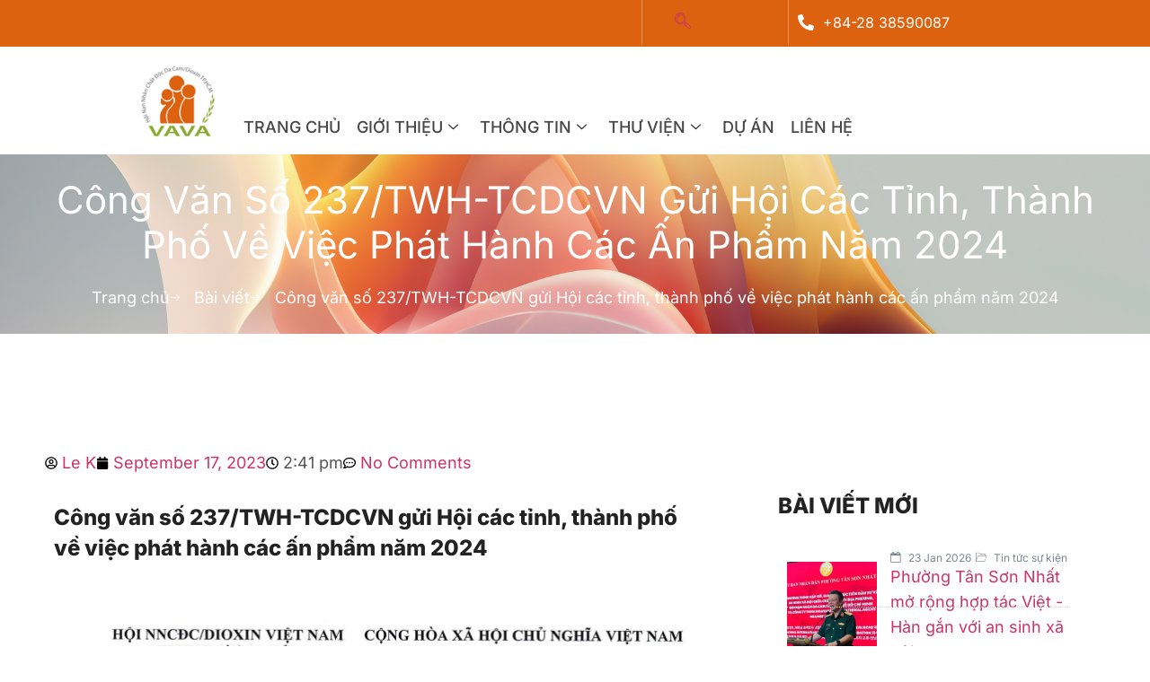

--- FILE ---
content_type: text/html; charset=UTF-8
request_url: https://vava.com.vn/cong-van-so-237-twh-tcdcvn-gui-hoi-cac-tinh-thanh-pho-ve-viec-phat-hanh-cac-an-pham-nam-2024/
body_size: 17288
content:
<!DOCTYPE html>
<html lang="en-US">
<head>
	<meta charset="UTF-8">
		<meta name="viewport" content="width=device-width, initial-scale=1">
	<link rel="profile" href="http://gmpg.org/xfn/11">
	<title>Công văn số 237/TWH-TCDCVN gửi Hội các tỉnh, thành phố về việc phát hành các ấn phẩm năm 2024 &#8211; VAVA Tp. Hồ Chí Minh</title>
<meta name='robots' content='max-image-preview:large' />
<link rel="alternate" title="oEmbed (JSON)" type="application/json+oembed" href="https://vava.com.vn/wp-json/oembed/1.0/embed?url=https%3A%2F%2Fvava.com.vn%2Fcong-van-so-237-twh-tcdcvn-gui-hoi-cac-tinh-thanh-pho-ve-viec-phat-hanh-cac-an-pham-nam-2024%2F" />
<link rel="alternate" title="oEmbed (XML)" type="text/xml+oembed" href="https://vava.com.vn/wp-json/oembed/1.0/embed?url=https%3A%2F%2Fvava.com.vn%2Fcong-van-so-237-twh-tcdcvn-gui-hoi-cac-tinh-thanh-pho-ve-viec-phat-hanh-cac-an-pham-nam-2024%2F&#038;format=xml" />
<style id='wp-img-auto-sizes-contain-inline-css'>
img:is([sizes=auto i],[sizes^="auto," i]){contain-intrinsic-size:3000px 1500px}
/*# sourceURL=wp-img-auto-sizes-contain-inline-css */
</style>
<style id='cf-frontend-style-inline-css'>
@font-face {
	font-family: 'Montserrat';
	font-weight: 400;
	src: url('https://vava.com.vn/wp-content/uploads/2023/10/Montserrat-Regular.ttf') format('truetype');
}
@font-face {
	font-family: 'Montserrat';
	font-weight: 600;
	src: url('https://vava.com.vn/wp-content/uploads/2023/10/Montserrat-Bold.ttf') format('truetype');
}
@font-face {
	font-family: 'Montserrat';
	font-weight: 400;
	src: url('https://vava.com.vn/wp-content/uploads/2023/10/Montserrat-Italic.ttf') format('truetype');
}
/*# sourceURL=cf-frontend-style-inline-css */
</style>
<link rel='stylesheet' id='hfe-widgets-style-css' href='https://vava.com.vn/wp-content/plugins/header-footer-elementor/inc/widgets-css/frontend.css?ver=2.8.2' media='all' />
<link rel='stylesheet' id='tf-font-awesome-css' href='https://vava.com.vn/wp-content/plugins/elementor/assets/lib/font-awesome/css/all.min.css?ver=6.9' media='all' />
<link rel='stylesheet' id='tf-regular-css' href='https://vava.com.vn/wp-content/plugins/elementor/assets/lib/font-awesome/css/regular.min.css?ver=6.9' media='all' />
<link rel='stylesheet' id='tf-header-footer-css' href='https://vava.com.vn/wp-content/plugins/themesflat-addons-for-elementor/assets/css/tf-header-footer.css?ver=6.9' media='all' />
<style id='wp-emoji-styles-inline-css'>

	img.wp-smiley, img.emoji {
		display: inline !important;
		border: none !important;
		box-shadow: none !important;
		height: 1em !important;
		width: 1em !important;
		margin: 0 0.07em !important;
		vertical-align: -0.1em !important;
		background: none !important;
		padding: 0 !important;
	}
/*# sourceURL=wp-emoji-styles-inline-css */
</style>
<link rel='stylesheet' id='wp-block-library-css' href='https://vava.com.vn/wp-includes/css/dist/block-library/style.min.css?ver=6.9' media='all' />
<style id='global-styles-inline-css'>
:root{--wp--preset--aspect-ratio--square: 1;--wp--preset--aspect-ratio--4-3: 4/3;--wp--preset--aspect-ratio--3-4: 3/4;--wp--preset--aspect-ratio--3-2: 3/2;--wp--preset--aspect-ratio--2-3: 2/3;--wp--preset--aspect-ratio--16-9: 16/9;--wp--preset--aspect-ratio--9-16: 9/16;--wp--preset--color--black: #000000;--wp--preset--color--cyan-bluish-gray: #abb8c3;--wp--preset--color--white: #ffffff;--wp--preset--color--pale-pink: #f78da7;--wp--preset--color--vivid-red: #cf2e2e;--wp--preset--color--luminous-vivid-orange: #ff6900;--wp--preset--color--luminous-vivid-amber: #fcb900;--wp--preset--color--light-green-cyan: #7bdcb5;--wp--preset--color--vivid-green-cyan: #00d084;--wp--preset--color--pale-cyan-blue: #8ed1fc;--wp--preset--color--vivid-cyan-blue: #0693e3;--wp--preset--color--vivid-purple: #9b51e0;--wp--preset--gradient--vivid-cyan-blue-to-vivid-purple: linear-gradient(135deg,rgb(6,147,227) 0%,rgb(155,81,224) 100%);--wp--preset--gradient--light-green-cyan-to-vivid-green-cyan: linear-gradient(135deg,rgb(122,220,180) 0%,rgb(0,208,130) 100%);--wp--preset--gradient--luminous-vivid-amber-to-luminous-vivid-orange: linear-gradient(135deg,rgb(252,185,0) 0%,rgb(255,105,0) 100%);--wp--preset--gradient--luminous-vivid-orange-to-vivid-red: linear-gradient(135deg,rgb(255,105,0) 0%,rgb(207,46,46) 100%);--wp--preset--gradient--very-light-gray-to-cyan-bluish-gray: linear-gradient(135deg,rgb(238,238,238) 0%,rgb(169,184,195) 100%);--wp--preset--gradient--cool-to-warm-spectrum: linear-gradient(135deg,rgb(74,234,220) 0%,rgb(151,120,209) 20%,rgb(207,42,186) 40%,rgb(238,44,130) 60%,rgb(251,105,98) 80%,rgb(254,248,76) 100%);--wp--preset--gradient--blush-light-purple: linear-gradient(135deg,rgb(255,206,236) 0%,rgb(152,150,240) 100%);--wp--preset--gradient--blush-bordeaux: linear-gradient(135deg,rgb(254,205,165) 0%,rgb(254,45,45) 50%,rgb(107,0,62) 100%);--wp--preset--gradient--luminous-dusk: linear-gradient(135deg,rgb(255,203,112) 0%,rgb(199,81,192) 50%,rgb(65,88,208) 100%);--wp--preset--gradient--pale-ocean: linear-gradient(135deg,rgb(255,245,203) 0%,rgb(182,227,212) 50%,rgb(51,167,181) 100%);--wp--preset--gradient--electric-grass: linear-gradient(135deg,rgb(202,248,128) 0%,rgb(113,206,126) 100%);--wp--preset--gradient--midnight: linear-gradient(135deg,rgb(2,3,129) 0%,rgb(40,116,252) 100%);--wp--preset--font-size--small: 13px;--wp--preset--font-size--medium: 20px;--wp--preset--font-size--large: 36px;--wp--preset--font-size--x-large: 42px;--wp--preset--spacing--20: 0.44rem;--wp--preset--spacing--30: 0.67rem;--wp--preset--spacing--40: 1rem;--wp--preset--spacing--50: 1.5rem;--wp--preset--spacing--60: 2.25rem;--wp--preset--spacing--70: 3.38rem;--wp--preset--spacing--80: 5.06rem;--wp--preset--shadow--natural: 6px 6px 9px rgba(0, 0, 0, 0.2);--wp--preset--shadow--deep: 12px 12px 50px rgba(0, 0, 0, 0.4);--wp--preset--shadow--sharp: 6px 6px 0px rgba(0, 0, 0, 0.2);--wp--preset--shadow--outlined: 6px 6px 0px -3px rgb(255, 255, 255), 6px 6px rgb(0, 0, 0);--wp--preset--shadow--crisp: 6px 6px 0px rgb(0, 0, 0);}:root { --wp--style--global--content-size: 800px;--wp--style--global--wide-size: 1200px; }:where(body) { margin: 0; }.wp-site-blocks > .alignleft { float: left; margin-right: 2em; }.wp-site-blocks > .alignright { float: right; margin-left: 2em; }.wp-site-blocks > .aligncenter { justify-content: center; margin-left: auto; margin-right: auto; }:where(.wp-site-blocks) > * { margin-block-start: 24px; margin-block-end: 0; }:where(.wp-site-blocks) > :first-child { margin-block-start: 0; }:where(.wp-site-blocks) > :last-child { margin-block-end: 0; }:root { --wp--style--block-gap: 24px; }:root :where(.is-layout-flow) > :first-child{margin-block-start: 0;}:root :where(.is-layout-flow) > :last-child{margin-block-end: 0;}:root :where(.is-layout-flow) > *{margin-block-start: 24px;margin-block-end: 0;}:root :where(.is-layout-constrained) > :first-child{margin-block-start: 0;}:root :where(.is-layout-constrained) > :last-child{margin-block-end: 0;}:root :where(.is-layout-constrained) > *{margin-block-start: 24px;margin-block-end: 0;}:root :where(.is-layout-flex){gap: 24px;}:root :where(.is-layout-grid){gap: 24px;}.is-layout-flow > .alignleft{float: left;margin-inline-start: 0;margin-inline-end: 2em;}.is-layout-flow > .alignright{float: right;margin-inline-start: 2em;margin-inline-end: 0;}.is-layout-flow > .aligncenter{margin-left: auto !important;margin-right: auto !important;}.is-layout-constrained > .alignleft{float: left;margin-inline-start: 0;margin-inline-end: 2em;}.is-layout-constrained > .alignright{float: right;margin-inline-start: 2em;margin-inline-end: 0;}.is-layout-constrained > .aligncenter{margin-left: auto !important;margin-right: auto !important;}.is-layout-constrained > :where(:not(.alignleft):not(.alignright):not(.alignfull)){max-width: var(--wp--style--global--content-size);margin-left: auto !important;margin-right: auto !important;}.is-layout-constrained > .alignwide{max-width: var(--wp--style--global--wide-size);}body .is-layout-flex{display: flex;}.is-layout-flex{flex-wrap: wrap;align-items: center;}.is-layout-flex > :is(*, div){margin: 0;}body .is-layout-grid{display: grid;}.is-layout-grid > :is(*, div){margin: 0;}body{padding-top: 0px;padding-right: 0px;padding-bottom: 0px;padding-left: 0px;}a:where(:not(.wp-element-button)){text-decoration: underline;}:root :where(.wp-element-button, .wp-block-button__link){background-color: #32373c;border-width: 0;color: #fff;font-family: inherit;font-size: inherit;font-style: inherit;font-weight: inherit;letter-spacing: inherit;line-height: inherit;padding-top: calc(0.667em + 2px);padding-right: calc(1.333em + 2px);padding-bottom: calc(0.667em + 2px);padding-left: calc(1.333em + 2px);text-decoration: none;text-transform: inherit;}.has-black-color{color: var(--wp--preset--color--black) !important;}.has-cyan-bluish-gray-color{color: var(--wp--preset--color--cyan-bluish-gray) !important;}.has-white-color{color: var(--wp--preset--color--white) !important;}.has-pale-pink-color{color: var(--wp--preset--color--pale-pink) !important;}.has-vivid-red-color{color: var(--wp--preset--color--vivid-red) !important;}.has-luminous-vivid-orange-color{color: var(--wp--preset--color--luminous-vivid-orange) !important;}.has-luminous-vivid-amber-color{color: var(--wp--preset--color--luminous-vivid-amber) !important;}.has-light-green-cyan-color{color: var(--wp--preset--color--light-green-cyan) !important;}.has-vivid-green-cyan-color{color: var(--wp--preset--color--vivid-green-cyan) !important;}.has-pale-cyan-blue-color{color: var(--wp--preset--color--pale-cyan-blue) !important;}.has-vivid-cyan-blue-color{color: var(--wp--preset--color--vivid-cyan-blue) !important;}.has-vivid-purple-color{color: var(--wp--preset--color--vivid-purple) !important;}.has-black-background-color{background-color: var(--wp--preset--color--black) !important;}.has-cyan-bluish-gray-background-color{background-color: var(--wp--preset--color--cyan-bluish-gray) !important;}.has-white-background-color{background-color: var(--wp--preset--color--white) !important;}.has-pale-pink-background-color{background-color: var(--wp--preset--color--pale-pink) !important;}.has-vivid-red-background-color{background-color: var(--wp--preset--color--vivid-red) !important;}.has-luminous-vivid-orange-background-color{background-color: var(--wp--preset--color--luminous-vivid-orange) !important;}.has-luminous-vivid-amber-background-color{background-color: var(--wp--preset--color--luminous-vivid-amber) !important;}.has-light-green-cyan-background-color{background-color: var(--wp--preset--color--light-green-cyan) !important;}.has-vivid-green-cyan-background-color{background-color: var(--wp--preset--color--vivid-green-cyan) !important;}.has-pale-cyan-blue-background-color{background-color: var(--wp--preset--color--pale-cyan-blue) !important;}.has-vivid-cyan-blue-background-color{background-color: var(--wp--preset--color--vivid-cyan-blue) !important;}.has-vivid-purple-background-color{background-color: var(--wp--preset--color--vivid-purple) !important;}.has-black-border-color{border-color: var(--wp--preset--color--black) !important;}.has-cyan-bluish-gray-border-color{border-color: var(--wp--preset--color--cyan-bluish-gray) !important;}.has-white-border-color{border-color: var(--wp--preset--color--white) !important;}.has-pale-pink-border-color{border-color: var(--wp--preset--color--pale-pink) !important;}.has-vivid-red-border-color{border-color: var(--wp--preset--color--vivid-red) !important;}.has-luminous-vivid-orange-border-color{border-color: var(--wp--preset--color--luminous-vivid-orange) !important;}.has-luminous-vivid-amber-border-color{border-color: var(--wp--preset--color--luminous-vivid-amber) !important;}.has-light-green-cyan-border-color{border-color: var(--wp--preset--color--light-green-cyan) !important;}.has-vivid-green-cyan-border-color{border-color: var(--wp--preset--color--vivid-green-cyan) !important;}.has-pale-cyan-blue-border-color{border-color: var(--wp--preset--color--pale-cyan-blue) !important;}.has-vivid-cyan-blue-border-color{border-color: var(--wp--preset--color--vivid-cyan-blue) !important;}.has-vivid-purple-border-color{border-color: var(--wp--preset--color--vivid-purple) !important;}.has-vivid-cyan-blue-to-vivid-purple-gradient-background{background: var(--wp--preset--gradient--vivid-cyan-blue-to-vivid-purple) !important;}.has-light-green-cyan-to-vivid-green-cyan-gradient-background{background: var(--wp--preset--gradient--light-green-cyan-to-vivid-green-cyan) !important;}.has-luminous-vivid-amber-to-luminous-vivid-orange-gradient-background{background: var(--wp--preset--gradient--luminous-vivid-amber-to-luminous-vivid-orange) !important;}.has-luminous-vivid-orange-to-vivid-red-gradient-background{background: var(--wp--preset--gradient--luminous-vivid-orange-to-vivid-red) !important;}.has-very-light-gray-to-cyan-bluish-gray-gradient-background{background: var(--wp--preset--gradient--very-light-gray-to-cyan-bluish-gray) !important;}.has-cool-to-warm-spectrum-gradient-background{background: var(--wp--preset--gradient--cool-to-warm-spectrum) !important;}.has-blush-light-purple-gradient-background{background: var(--wp--preset--gradient--blush-light-purple) !important;}.has-blush-bordeaux-gradient-background{background: var(--wp--preset--gradient--blush-bordeaux) !important;}.has-luminous-dusk-gradient-background{background: var(--wp--preset--gradient--luminous-dusk) !important;}.has-pale-ocean-gradient-background{background: var(--wp--preset--gradient--pale-ocean) !important;}.has-electric-grass-gradient-background{background: var(--wp--preset--gradient--electric-grass) !important;}.has-midnight-gradient-background{background: var(--wp--preset--gradient--midnight) !important;}.has-small-font-size{font-size: var(--wp--preset--font-size--small) !important;}.has-medium-font-size{font-size: var(--wp--preset--font-size--medium) !important;}.has-large-font-size{font-size: var(--wp--preset--font-size--large) !important;}.has-x-large-font-size{font-size: var(--wp--preset--font-size--x-large) !important;}
/*# sourceURL=global-styles-inline-css */
</style>

<link rel='stylesheet' id='contact-form-7-css' href='https://vava.com.vn/wp-content/plugins/contact-form-7/includes/css/styles.css?ver=6.1.4' media='all' />
<link rel='stylesheet' id='hfe-style-css' href='https://vava.com.vn/wp-content/plugins/header-footer-elementor/assets/css/header-footer-elementor.css?ver=2.8.2' media='all' />
<link rel='stylesheet' id='elementor-frontend-css' href='https://vava.com.vn/wp-content/plugins/elementor/assets/css/frontend.min.css?ver=3.32.4' media='all' />
<link rel='stylesheet' id='elementor-post-2127-css' href='https://vava.com.vn/wp-content/uploads/elementor/css/post-2127.css?ver=1769097540' media='all' />
<link rel='stylesheet' id='cute-alert-css' href='https://vava.com.vn/wp-content/plugins/metform/public/assets/lib/cute-alert/style.css?ver=4.1.2' media='all' />
<link rel='stylesheet' id='text-editor-style-css' href='https://vava.com.vn/wp-content/plugins/metform/public/assets/css/text-editor.css?ver=4.1.2' media='all' />
<link rel='stylesheet' id='hello-elementor-css' href='https://vava.com.vn/wp-content/themes/hello-elementor/assets/css/reset.css?ver=3.4.4' media='all' />
<link rel='stylesheet' id='hello-elementor-theme-style-css' href='https://vava.com.vn/wp-content/themes/hello-elementor/assets/css/theme.css?ver=3.4.4' media='all' />
<link rel='stylesheet' id='hello-elementor-header-footer-css' href='https://vava.com.vn/wp-content/themes/hello-elementor/assets/css/header-footer.css?ver=3.4.4' media='all' />
<link rel='stylesheet' id='widget-heading-css' href='https://vava.com.vn/wp-content/plugins/elementor/assets/css/widget-heading.min.css?ver=3.32.4' media='all' />
<link rel='stylesheet' id='widget-icon-list-css' href='https://vava.com.vn/wp-content/plugins/elementor/assets/css/widget-icon-list.min.css?ver=3.32.4' media='all' />
<link rel='stylesheet' id='widget-post-info-css' href='https://vava.com.vn/wp-content/plugins/elementor-pro/assets/css/widget-post-info.min.css?ver=3.32.2' media='all' />
<link rel='stylesheet' id='elementor-post-2655-css' href='https://vava.com.vn/wp-content/uploads/elementor/css/post-2655.css?ver=1769097612' media='all' />
<link rel='stylesheet' id='font-awesome-5-all-css' href='https://vava.com.vn/wp-content/plugins/elementor/assets/lib/font-awesome/css/all.min.css?ver=3.32.4' media='all' />
<link rel='stylesheet' id='font-awesome-4-shim-css' href='https://vava.com.vn/wp-content/plugins/elementor/assets/lib/font-awesome/css/v4-shims.min.css?ver=3.32.4' media='all' />
<link rel='stylesheet' id='hfe-elementor-icons-css' href='https://vava.com.vn/wp-content/plugins/elementor/assets/lib/eicons/css/elementor-icons.min.css?ver=5.34.0' media='all' />
<link rel='stylesheet' id='hfe-icons-list-css' href='https://vava.com.vn/wp-content/plugins/elementor/assets/css/widget-icon-list.min.css?ver=3.24.3' media='all' />
<link rel='stylesheet' id='hfe-social-icons-css' href='https://vava.com.vn/wp-content/plugins/elementor/assets/css/widget-social-icons.min.css?ver=3.24.0' media='all' />
<link rel='stylesheet' id='hfe-social-share-icons-brands-css' href='https://vava.com.vn/wp-content/plugins/elementor/assets/lib/font-awesome/css/brands.css?ver=5.15.3' media='all' />
<link rel='stylesheet' id='hfe-social-share-icons-fontawesome-css' href='https://vava.com.vn/wp-content/plugins/elementor/assets/lib/font-awesome/css/fontawesome.css?ver=5.15.3' media='all' />
<link rel='stylesheet' id='hfe-nav-menu-icons-css' href='https://vava.com.vn/wp-content/plugins/elementor/assets/lib/font-awesome/css/solid.css?ver=5.15.3' media='all' />
<link rel='stylesheet' id='hfe-widget-blockquote-css' href='https://vava.com.vn/wp-content/plugins/elementor-pro/assets/css/widget-blockquote.min.css?ver=3.25.0' media='all' />
<link rel='stylesheet' id='hfe-mega-menu-css' href='https://vava.com.vn/wp-content/plugins/elementor-pro/assets/css/widget-mega-menu.min.css?ver=3.26.2' media='all' />
<link rel='stylesheet' id='hfe-nav-menu-widget-css' href='https://vava.com.vn/wp-content/plugins/elementor-pro/assets/css/widget-nav-menu.min.css?ver=3.26.0' media='all' />
<link rel='stylesheet' id='ekit-widget-styles-css' href='https://vava.com.vn/wp-content/plugins/elementskit-lite/widgets/init/assets/css/widget-styles.css?ver=3.7.8' media='all' />
<link rel='stylesheet' id='ekit-responsive-css' href='https://vava.com.vn/wp-content/plugins/elementskit-lite/widgets/init/assets/css/responsive.css?ver=3.7.8' media='all' />
<link rel='stylesheet' id='elementor-gf-local-lexend-css' href='https://vava.com.vn/wp-content/uploads/elementor/google-fonts/css/lexend.css?ver=1744831180' media='all' />
<link rel='stylesheet' id='elementor-gf-local-inter-css' href='https://vava.com.vn/wp-content/uploads/elementor/google-fonts/css/inter.css?ver=1744831181' media='all' />
<link rel='stylesheet' id='elementor-gf-local-greatvibes-css' href='https://vava.com.vn/wp-content/uploads/elementor/google-fonts/css/greatvibes.css?ver=1744831181' media='all' />
<link rel='stylesheet' id='elementor-icons-ekiticons-css' href='https://vava.com.vn/wp-content/plugins/elementskit-lite/modules/elementskit-icon-pack/assets/css/ekiticons.css?ver=3.7.8' media='all' />
<script type="text/javascript">
            window._nslDOMReady = (function () {
                const executedCallbacks = new Set();
            
                return function (callback) {
                    /**
                    * Third parties might dispatch DOMContentLoaded events, so we need to ensure that we only run our callback once!
                    */
                    if (executedCallbacks.has(callback)) return;
            
                    const wrappedCallback = function () {
                        if (executedCallbacks.has(callback)) return;
                        executedCallbacks.add(callback);
                        callback();
                    };
            
                    if (document.readyState === "complete" || document.readyState === "interactive") {
                        wrappedCallback();
                    } else {
                        document.addEventListener("DOMContentLoaded", wrappedCallback);
                    }
                };
            })();
        </script><script src="https://vava.com.vn/wp-includes/js/jquery/jquery.min.js?ver=3.7.1" id="jquery-core-js"></script>
<script src="https://vava.com.vn/wp-includes/js/jquery/jquery-migrate.min.js?ver=3.4.1" id="jquery-migrate-js"></script>
<script id="jquery-js-after">
!function($){"use strict";$(document).ready(function(){$(this).scrollTop()>100&&$(".hfe-scroll-to-top-wrap").removeClass("hfe-scroll-to-top-hide"),$(window).scroll(function(){$(this).scrollTop()<100?$(".hfe-scroll-to-top-wrap").fadeOut(300):$(".hfe-scroll-to-top-wrap").fadeIn(300)}),$(".hfe-scroll-to-top-wrap").on("click",function(){$("html, body").animate({scrollTop:0},300);return!1})})}(jQuery);
!function($){'use strict';$(document).ready(function(){var bar=$('.hfe-reading-progress-bar');if(!bar.length)return;$(window).on('scroll',function(){var s=$(window).scrollTop(),d=$(document).height()-$(window).height(),p=d? s/d*100:0;bar.css('width',p+'%')});});}(jQuery);
//# sourceURL=jquery-js-after
</script>
<script src="https://vava.com.vn/wp-content/plugins/elementor/assets/lib/font-awesome/js/v4-shims.min.js?ver=3.32.4" id="font-awesome-4-shim-js"></script>
<link rel="https://api.w.org/" href="https://vava.com.vn/wp-json/" /><link rel="alternate" title="JSON" type="application/json" href="https://vava.com.vn/wp-json/wp/v2/posts/1010" /><link rel="EditURI" type="application/rsd+xml" title="RSD" href="https://vava.com.vn/xmlrpc.php?rsd" />

<link rel="canonical" href="https://vava.com.vn/cong-van-so-237-twh-tcdcvn-gui-hoi-cac-tinh-thanh-pho-ve-viec-phat-hanh-cac-an-pham-nam-2024/" />
<link rel='shortlink' href='https://vava.com.vn/?p=1010' />
<meta name="generator" content="Elementor 3.32.4; features: e_font_icon_svg, additional_custom_breakpoints; settings: css_print_method-external, google_font-enabled, font_display-swap">
			<style>
				.e-con.e-parent:nth-of-type(n+4):not(.e-lazyloaded):not(.e-no-lazyload),
				.e-con.e-parent:nth-of-type(n+4):not(.e-lazyloaded):not(.e-no-lazyload) * {
					background-image: none !important;
				}
				@media screen and (max-height: 1024px) {
					.e-con.e-parent:nth-of-type(n+3):not(.e-lazyloaded):not(.e-no-lazyload),
					.e-con.e-parent:nth-of-type(n+3):not(.e-lazyloaded):not(.e-no-lazyload) * {
						background-image: none !important;
					}
				}
				@media screen and (max-height: 640px) {
					.e-con.e-parent:nth-of-type(n+2):not(.e-lazyloaded):not(.e-no-lazyload),
					.e-con.e-parent:nth-of-type(n+2):not(.e-lazyloaded):not(.e-no-lazyload) * {
						background-image: none !important;
					}
				}
			</style>
			<link rel="icon" href="https://vava.com.vn/wp-content/uploads/2023/10/logo-trans.png" sizes="32x32" />
<link rel="icon" href="https://vava.com.vn/wp-content/uploads/2023/10/logo-trans.png" sizes="192x192" />
<link rel="apple-touch-icon" href="https://vava.com.vn/wp-content/uploads/2023/10/logo-trans.png" />
<meta name="msapplication-TileImage" content="https://vava.com.vn/wp-content/uploads/2023/10/logo-trans.png" />
<link rel='stylesheet' id='elementor-post-2096-css' href='https://vava.com.vn/wp-content/uploads/elementor/css/post-2096.css?ver=1769097541' media='all' />
<link rel='stylesheet' id='widget-image-css' href='https://vava.com.vn/wp-content/plugins/elementor/assets/css/widget-image.min.css?ver=3.32.4' media='all' />
<link rel='stylesheet' id='elementor-post-2200-css' href='https://vava.com.vn/wp-content/uploads/elementor/css/post-2200.css?ver=1769097541' media='all' />
<link rel='stylesheet' id='widget-divider-css' href='https://vava.com.vn/wp-content/plugins/elementor/assets/css/widget-divider.min.css?ver=3.32.4' media='all' />
</head>
<body class="wp-singular post-template-default single single-post postid-1010 single-format-standard wp-custom-logo wp-embed-responsive wp-theme-hello-elementor ehf-template-hello-elementor ehf-stylesheet-hello-elementor hello-elementor-default elementor-default elementor-kit-2127 elementor-page-2655">
	
<div id="page" class="hfeed site">

        
        <header class="site-header tf-custom-header" role="banner"> 
            <div class="tf-container"> 
                <div class="tf-row">
                    <div class="tf-col">              
                    		<div data-elementor-type="wp-post" data-elementor-id="2096" class="elementor elementor-2096" data-elementor-post-type="tf_header_footer">
						<section class="elementor-section elementor-top-section elementor-element elementor-element-4c2f1727 elementor-section-full_width elementor-section-stretched elementor-section-height-default elementor-section-height-default" data-id="4c2f1727" data-element_type="section" data-settings="{&quot;background_background&quot;:&quot;classic&quot;,&quot;stretch_section&quot;:&quot;section-stretched&quot;}">
						<div class="elementor-container elementor-column-gap-default">
					<div class="elementor-column elementor-col-25 elementor-top-column elementor-element elementor-element-575a35f5" data-id="575a35f5" data-element_type="column">
			<div class="elementor-widget-wrap elementor-element-populated">
							</div>
		</div>
				<div class="elementor-column elementor-col-25 elementor-top-column elementor-element elementor-element-4b6fcc14" data-id="4b6fcc14" data-element_type="column">
			<div class="elementor-widget-wrap">
							</div>
		</div>
				<div class="elementor-column elementor-col-25 elementor-top-column elementor-element elementor-element-47df4f26" data-id="47df4f26" data-element_type="column">
			<div class="elementor-widget-wrap elementor-element-populated">
						<div class="elementor-element elementor-element-e332cc0 elementor-widget elementor-widget-elementskit-header-search" data-id="e332cc0" data-element_type="widget" data-widget_type="elementskit-header-search.default">
				<div class="elementor-widget-container">
					<div class="ekit-wid-con" >        <a href="#ekit_modal-popup-e332cc0" class="ekit_navsearch-button ekit-modal-popup" aria-label="navsearch-button">
            <i aria-hidden="true" class="icon icon-search"></i>        </a>
        <!-- language switcher strart -->
        <!-- xs modal -->
        <div class="zoom-anim-dialog mfp-hide ekit_modal-searchPanel" id="ekit_modal-popup-e332cc0">
            <div class="ekit-search-panel">
            <!-- Polylang search - thanks to Alain Melsens -->
                <form role="search" method="get" class="ekit-search-group" action="https://vava.com.vn/">
                    <input type="search" class="ekit_search-field" aria-label="search-form" placeholder="Search..." value="" name="s">
					<button type="submit" class="ekit_search-button" aria-label="search-button">
                        <i aria-hidden="true" class="icon icon-search"></i>                    </button>
                </form>
            </div>
        </div><!-- End xs modal -->
        <!-- end language switcher strart -->
        </div>				</div>
				</div>
					</div>
		</div>
				<div class="elementor-column elementor-col-25 elementor-top-column elementor-element elementor-element-3fb787cf" data-id="3fb787cf" data-element_type="column">
			<div class="elementor-widget-wrap elementor-element-populated">
						<div class="elementor-element elementor-element-231cb9a elementor-tablet-align-center elementor-icon-list--layout-traditional elementor-list-item-link-full_width elementor-widget elementor-widget-icon-list" data-id="231cb9a" data-element_type="widget" data-widget_type="icon-list.default">
				<div class="elementor-widget-container">
							<ul class="elementor-icon-list-items">
							<li class="elementor-icon-list-item">
											<span class="elementor-icon-list-icon">
							<svg aria-hidden="true" class="e-font-icon-svg e-fas-phone-alt" viewBox="0 0 512 512" xmlns="http://www.w3.org/2000/svg"><path d="M497.39 361.8l-112-48a24 24 0 0 0-28 6.9l-49.6 60.6A370.66 370.66 0 0 1 130.6 204.11l60.6-49.6a23.94 23.94 0 0 0 6.9-28l-48-112A24.16 24.16 0 0 0 122.6.61l-104 24A24 24 0 0 0 0 48c0 256.5 207.9 464 464 464a24 24 0 0 0 23.4-18.6l24-104a24.29 24.29 0 0 0-14.01-27.6z"></path></svg>						</span>
										<span class="elementor-icon-list-text">+84-28 38590087</span>
									</li>
						</ul>
						</div>
				</div>
					</div>
		</div>
					</div>
		</section>
				<section class="elementor-section elementor-top-section elementor-element elementor-element-78bde812 elementor-section-boxed elementor-section-height-default elementor-section-height-default" data-id="78bde812" data-element_type="section">
						<div class="elementor-container elementor-column-gap-default">
					<div class="elementor-column elementor-col-50 elementor-top-column elementor-element elementor-element-625ba75f" data-id="625ba75f" data-element_type="column">
			<div class="elementor-widget-wrap elementor-element-populated">
						<div class="elementor-element elementor-element-4b00bb3 elementor-widget-mobile__width-auto elementor-widget elementor-widget-image" data-id="4b00bb3" data-element_type="widget" data-widget_type="image.default">
				<div class="elementor-widget-container">
															<img loading="lazy" width="118" height="120" src="https://vava.com.vn/wp-content/uploads/2023/10/logo-trans.png" class="attachment-large size-large wp-image-201" alt="" />															</div>
				</div>
					</div>
		</div>
				<div class="elementor-column elementor-col-50 elementor-top-column elementor-element elementor-element-170b2207" data-id="170b2207" data-element_type="column">
			<div class="elementor-widget-wrap elementor-element-populated">
						<div class="elementor-element elementor-element-51bc6111 elementor-widget__width-auto elementor-widget-tablet__width-inherit elementor-widget-mobile__width-inherit elementor-widget elementor-widget-elementskit-header-search" data-id="51bc6111" data-element_type="widget" data-widget_type="elementskit-header-search.default">
				<div class="elementor-widget-container">
					<div class="ekit-wid-con" >        <a href="#ekit_modal-popup-51bc6111" class="ekit_navsearch-button ekit-modal-popup" aria-label="navsearch-button">
            <i aria-hidden="true" class="icon icon-search11"></i>        </a>
        <!-- language switcher strart -->
        <!-- xs modal -->
        <div class="zoom-anim-dialog mfp-hide ekit_modal-searchPanel" id="ekit_modal-popup-51bc6111">
            <div class="ekit-search-panel">
            <!-- Polylang search - thanks to Alain Melsens -->
                <form role="search" method="get" class="ekit-search-group" action="https://vava.com.vn/">
                    <input type="search" class="ekit_search-field" aria-label="search-form" placeholder="Search..." value="" name="s">
					<button type="submit" class="ekit_search-button" aria-label="search-button">
                        <i aria-hidden="true" class="icon icon-search11"></i>                    </button>
                </form>
            </div>
        </div><!-- End xs modal -->
        <!-- end language switcher strart -->
        </div>				</div>
				</div>
				<div class="elementor-element elementor-element-6c2b6696 elementor-widget__width-inherit elementor-widget elementor-widget-ekit-nav-menu" data-id="6c2b6696" data-element_type="widget" data-widget_type="ekit-nav-menu.default">
				<div class="elementor-widget-container">
							<nav class="ekit-wid-con ekit_menu_responsive_tablet" 
			data-hamburger-icon="" 
			data-hamburger-icon-type="icon" 
			data-responsive-breakpoint="1024">
			            <button class="elementskit-menu-hamburger elementskit-menu-toggler"  type="button" aria-label="hamburger-icon">
                                    <span class="elementskit-menu-hamburger-icon"></span><span class="elementskit-menu-hamburger-icon"></span><span class="elementskit-menu-hamburger-icon"></span>
                            </button>
            <div id="ekit-megamenu-fve" class="elementskit-menu-container elementskit-menu-offcanvas-elements elementskit-navbar-nav-default ekit-nav-menu-one-page-no ekit-nav-dropdown-hover"><ul id="menu-fve" class="elementskit-navbar-nav elementskit-menu-po-right submenu-click-on-icon"><li id="menu-item-192" class="menu-item menu-item-type-custom menu-item-object-custom menu-item-192 nav-item elementskit-mobile-builder-content" data-vertical-menu=750px><a href="/" class="ekit-menu-nav-link">Trang chủ</a></li>
<li id="menu-item-195" class="menu-item menu-item-type-post_type menu-item-object-page menu-item-has-children menu-item-195 nav-item elementskit-dropdown-has relative_position elementskit-dropdown-menu-default_width elementskit-mobile-builder-content" data-vertical-menu=750px><a href="https://vava.com.vn/gioi-thieu/" class="ekit-menu-nav-link ekit-menu-dropdown-toggle">Giới Thiệu<i aria-hidden="true" class="icon icon-down-arrow1 elementskit-submenu-indicator"></i></a>
<ul class="elementskit-dropdown elementskit-submenu-panel">
	<li id="menu-item-2435" class="menu-item menu-item-type-custom menu-item-object-custom menu-item-2435 nav-item elementskit-mobile-builder-content" data-vertical-menu=750px><a href="/gioi-thieu" class=" dropdown-item">Giới thiệu VAVA TP.HCM</a>	<li id="menu-item-2765" class="menu-item menu-item-type-post_type menu-item-object-page menu-item-2765 nav-item elementskit-mobile-builder-content" data-vertical-menu=750px><a href="https://vava.com.vn/gioi-thieu/quyet-dinh-thanh-lap-hoi-vava-tphcm/" class=" dropdown-item">Quyết Định Thành Lập Hội</a>	<li id="menu-item-2882" class="menu-item menu-item-type-post_type menu-item-object-page menu-item-2882 nav-item elementskit-mobile-builder-content" data-vertical-menu=750px><a href="https://vava.com.vn/gioi-thieu/hoat-dong-cua-hoi/" class=" dropdown-item">Hoạt Động Của Hội</a>	<li id="menu-item-2785" class="menu-item menu-item-type-post_type menu-item-object-page menu-item-2785 nav-item elementskit-mobile-builder-content" data-vertical-menu=750px><a href="https://vava.com.vn/gioi-thieu/dieu-le-nk-2019-2024/" class=" dropdown-item">Điều Lệ NK 2019-2024</a>	<li id="menu-item-3734" class="menu-item menu-item-type-post_type menu-item-object-page menu-item-3734 nav-item elementskit-mobile-builder-content" data-vertical-menu=750px><a href="https://vava.com.vn/gioi-thieu/dieu-le-nk-2024-2029/" class=" dropdown-item">Điều Lệ NK 2024-2029</a>	<li id="menu-item-2478" class="menu-item menu-item-type-custom menu-item-object-custom menu-item-2478 nav-item elementskit-mobile-builder-content" data-vertical-menu=750px><a href="/quy-hoi-vava-tphcm/" class=" dropdown-item">Quỹ hội VAVA TP.HCM</a>	<li id="menu-item-2465" class="menu-item menu-item-type-custom menu-item-object-custom menu-item-2465 nav-item elementskit-mobile-builder-content" data-vertical-menu=750px><a href="/gioi-thieu-vava-vietnam/" class=" dropdown-item">Giới thiệu VAVA Việt Nam</a></ul>
</li>
<li id="menu-item-2485" class="menu-item menu-item-type-custom menu-item-object-custom menu-item-has-children menu-item-2485 nav-item elementskit-dropdown-has relative_position elementskit-dropdown-menu-default_width elementskit-mobile-builder-content" data-vertical-menu=750px><a href="/thong-tin/" class="ekit-menu-nav-link ekit-menu-dropdown-toggle">Thông Tin<i aria-hidden="true" class="icon icon-down-arrow1 elementskit-submenu-indicator"></i></a>
<ul class="elementskit-dropdown elementskit-submenu-panel">
	<li id="menu-item-2582" class="menu-item menu-item-type-post_type menu-item-object-page menu-item-2582 nav-item elementskit-mobile-builder-content" data-vertical-menu=750px><a href="https://vava.com.vn/thong-tin/tin-tuc/" class=" dropdown-item">Tin tức</a>	<li id="menu-item-2581" class="menu-item menu-item-type-post_type menu-item-object-page menu-item-2581 nav-item elementskit-mobile-builder-content" data-vertical-menu=750px><a href="https://vava.com.vn/thong-tin/su-kien/" class=" dropdown-item">Sự kiện</a>	<li id="menu-item-2580" class="menu-item menu-item-type-post_type menu-item-object-page menu-item-2580 nav-item elementskit-mobile-builder-content" data-vertical-menu=750px><a href="https://vava.com.vn/thong-tin/van-ban-phap-luat-vava/" class=" dropdown-item">Văn bản pháp luật</a>	<li id="menu-item-3447" class="menu-item menu-item-type-post_type menu-item-object-page menu-item-3447 nav-item elementskit-mobile-builder-content" data-vertical-menu=750px><a href="https://vava.com.vn/thong-tin/nhan-vat-su-kien/" class=" dropdown-item">Nhân vật &#038; Sự kiện</a></ul>
</li>
<li id="menu-item-2488" class="menu-item menu-item-type-custom menu-item-object-custom menu-item-has-children menu-item-2488 nav-item elementskit-dropdown-has relative_position elementskit-dropdown-menu-default_width elementskit-mobile-builder-content" data-vertical-menu=750px><a href="/thu-vien/hinh-anh/" class="ekit-menu-nav-link ekit-menu-dropdown-toggle">Thư Viện<i aria-hidden="true" class="icon icon-down-arrow1 elementskit-submenu-indicator"></i></a>
<ul class="elementskit-dropdown elementskit-submenu-panel">
	<li id="menu-item-2579" class="menu-item menu-item-type-post_type menu-item-object-page menu-item-2579 nav-item elementskit-mobile-builder-content" data-vertical-menu=750px><a href="https://vava.com.vn/thu-vien/hinh-anh/" class=" dropdown-item">Hình ảnh</a>	<li id="menu-item-3517" class="menu-item menu-item-type-post_type menu-item-object-page menu-item-3517 nav-item elementskit-mobile-builder-content" data-vertical-menu=750px><a href="https://vava.com.vn/thong-tin/video/" class=" dropdown-item">Video</a></ul>
</li>
<li id="menu-item-2588" class="menu-item menu-item-type-post_type menu-item-object-page menu-item-2588 nav-item elementskit-mobile-builder-content" data-vertical-menu=750px><a href="https://vava.com.vn/du-an/" class="ekit-menu-nav-link">Dự Án</a></li>
<li id="menu-item-1567" class="menu-item menu-item-type-post_type menu-item-object-page menu-item-1567 nav-item elementskit-mobile-builder-content" data-vertical-menu=750px><a href="https://vava.com.vn/lien-he/" class="ekit-menu-nav-link">Liên hệ</a></li>
</ul><div class="elementskit-nav-identity-panel"><button class="elementskit-menu-close elementskit-menu-toggler" type="button">X</button></div></div>			
			<div class="elementskit-menu-overlay elementskit-menu-offcanvas-elements elementskit-menu-toggler ekit-nav-menu--overlay"></div>        </nav>
						</div>
				</div>
					</div>
		</div>
					</div>
		</section>
				</div>
		                    </div>
                </div>
            </div>
        </header>
        		<div data-elementor-type="single-post" data-elementor-id="2655" class="elementor elementor-2655 elementor-location-single post-1010 post type-post status-publish format-standard has-post-thumbnail hentry category-tin-tuc-su-kien" data-elementor-post-type="elementor_library">
					<section class="elementor-section elementor-top-section elementor-element elementor-element-3dd94d1c elementor-section-height-min-height elementor-section-boxed elementor-section-height-default elementor-section-items-middle" data-id="3dd94d1c" data-element_type="section" data-settings="{&quot;background_background&quot;:&quot;classic&quot;}">
							<div class="elementor-background-overlay"></div>
							<div class="elementor-container elementor-column-gap-default">
					<div class="elementor-column elementor-col-100 elementor-top-column elementor-element elementor-element-61cf09e" data-id="61cf09e" data-element_type="column">
			<div class="elementor-widget-wrap elementor-element-populated">
						<div class="elementor-element elementor-element-7ec6c283 elementor-widget elementor-widget-heading" data-id="7ec6c283" data-element_type="widget" data-widget_type="heading.default">
				<div class="elementor-widget-container">
					<h2 class="elementor-heading-title elementor-size-default">Công văn số 237/TWH-TCDCVN gửi Hội các tỉnh, thành phố về việc phát hành các ấn phẩm năm 2024</h2>				</div>
				</div>
				<div class="elementor-element elementor-element-113372ad elementor-icon-list--layout-inline elementor-align-center elementor-list-item-link-full_width elementor-widget elementor-widget-icon-list" data-id="113372ad" data-element_type="widget" data-widget_type="icon-list.default">
				<div class="elementor-widget-container">
							<ul class="elementor-icon-list-items elementor-inline-items">
							<li class="elementor-icon-list-item elementor-inline-item">
											<a href="/">

											<span class="elementor-icon-list-text">Trang chủ</span>
											</a>
									</li>
								<li class="elementor-icon-list-item elementor-inline-item">
											<span class="elementor-icon-list-icon">
							<i aria-hidden="true" class="icon icon-right-arrow"></i>						</span>
										<span class="elementor-icon-list-text">Bài viết</span>
									</li>
								<li class="elementor-icon-list-item elementor-inline-item">
											<span class="elementor-icon-list-icon">
							<i aria-hidden="true" class="icon icon-right-arrow"></i>						</span>
										<span class="elementor-icon-list-text">Công văn số 237/TWH-TCDCVN gửi Hội các tỉnh, thành phố về việc phát hành các ấn phẩm năm 2024</span>
									</li>
						</ul>
						</div>
				</div>
					</div>
		</div>
					</div>
		</section>
				<section class="elementor-section elementor-top-section elementor-element elementor-element-421ed8db elementor-section-boxed elementor-section-height-default elementor-section-height-default" data-id="421ed8db" data-element_type="section">
						<div class="elementor-container elementor-column-gap-default">
					<div class="elementor-column elementor-col-50 elementor-top-column elementor-element elementor-element-5c48f6b2" data-id="5c48f6b2" data-element_type="column">
			<div class="elementor-widget-wrap elementor-element-populated">
						<div class="elementor-element elementor-element-36124ed elementor-widget elementor-widget-post-info" data-id="36124ed" data-element_type="widget" data-widget_type="post-info.default">
				<div class="elementor-widget-container">
							<ul class="elementor-inline-items elementor-icon-list-items elementor-post-info">
								<li class="elementor-icon-list-item elementor-repeater-item-e040b04 elementor-inline-item" itemprop="author">
						<a href="https://vava.com.vn/author/kle/">
											<span class="elementor-icon-list-icon">
								<svg aria-hidden="true" class="e-font-icon-svg e-far-user-circle" viewBox="0 0 496 512" xmlns="http://www.w3.org/2000/svg"><path d="M248 104c-53 0-96 43-96 96s43 96 96 96 96-43 96-96-43-96-96-96zm0 144c-26.5 0-48-21.5-48-48s21.5-48 48-48 48 21.5 48 48-21.5 48-48 48zm0-240C111 8 0 119 0 256s111 248 248 248 248-111 248-248S385 8 248 8zm0 448c-49.7 0-95.1-18.3-130.1-48.4 14.9-23 40.4-38.6 69.6-39.5 20.8 6.4 40.6 9.6 60.5 9.6s39.7-3.1 60.5-9.6c29.2 1 54.7 16.5 69.6 39.5-35 30.1-80.4 48.4-130.1 48.4zm162.7-84.1c-24.4-31.4-62.1-51.9-105.1-51.9-10.2 0-26 9.6-57.6 9.6-31.5 0-47.4-9.6-57.6-9.6-42.9 0-80.6 20.5-105.1 51.9C61.9 339.2 48 299.2 48 256c0-110.3 89.7-200 200-200s200 89.7 200 200c0 43.2-13.9 83.2-37.3 115.9z"></path></svg>							</span>
									<span class="elementor-icon-list-text elementor-post-info__item elementor-post-info__item--type-author">
										Le K					</span>
									</a>
				</li>
				<li class="elementor-icon-list-item elementor-repeater-item-99da349 elementor-inline-item" itemprop="datePublished">
						<a href="https://vava.com.vn/2023/09/17/">
											<span class="elementor-icon-list-icon">
								<svg aria-hidden="true" class="e-font-icon-svg e-fas-calendar" viewBox="0 0 448 512" xmlns="http://www.w3.org/2000/svg"><path d="M12 192h424c6.6 0 12 5.4 12 12v260c0 26.5-21.5 48-48 48H48c-26.5 0-48-21.5-48-48V204c0-6.6 5.4-12 12-12zm436-44v-36c0-26.5-21.5-48-48-48h-48V12c0-6.6-5.4-12-12-12h-40c-6.6 0-12 5.4-12 12v52H160V12c0-6.6-5.4-12-12-12h-40c-6.6 0-12 5.4-12 12v52H48C21.5 64 0 85.5 0 112v36c0 6.6 5.4 12 12 12h424c6.6 0 12-5.4 12-12z"></path></svg>							</span>
									<span class="elementor-icon-list-text elementor-post-info__item elementor-post-info__item--type-date">
										<time>September 17, 2023</time>					</span>
									</a>
				</li>
				<li class="elementor-icon-list-item elementor-repeater-item-9706fbd elementor-inline-item">
										<span class="elementor-icon-list-icon">
								<svg aria-hidden="true" class="e-font-icon-svg e-far-clock" viewBox="0 0 512 512" xmlns="http://www.w3.org/2000/svg"><path d="M256 8C119 8 8 119 8 256s111 248 248 248 248-111 248-248S393 8 256 8zm0 448c-110.5 0-200-89.5-200-200S145.5 56 256 56s200 89.5 200 200-89.5 200-200 200zm61.8-104.4l-84.9-61.7c-3.1-2.3-4.9-5.9-4.9-9.7V116c0-6.6 5.4-12 12-12h32c6.6 0 12 5.4 12 12v141.7l66.8 48.6c5.4 3.9 6.5 11.4 2.6 16.8L334.6 349c-3.9 5.3-11.4 6.5-16.8 2.6z"></path></svg>							</span>
									<span class="elementor-icon-list-text elementor-post-info__item elementor-post-info__item--type-time">
										<time>2:41 pm</time>					</span>
								</li>
				<li class="elementor-icon-list-item elementor-repeater-item-ffcfb7e elementor-inline-item" itemprop="commentCount">
						<a href="https://vava.com.vn/cong-van-so-237-twh-tcdcvn-gui-hoi-cac-tinh-thanh-pho-ve-viec-phat-hanh-cac-an-pham-nam-2024/#respond">
											<span class="elementor-icon-list-icon">
								<svg aria-hidden="true" class="e-font-icon-svg e-far-comment-dots" viewBox="0 0 512 512" xmlns="http://www.w3.org/2000/svg"><path d="M144 208c-17.7 0-32 14.3-32 32s14.3 32 32 32 32-14.3 32-32-14.3-32-32-32zm112 0c-17.7 0-32 14.3-32 32s14.3 32 32 32 32-14.3 32-32-14.3-32-32-32zm112 0c-17.7 0-32 14.3-32 32s14.3 32 32 32 32-14.3 32-32-14.3-32-32-32zM256 32C114.6 32 0 125.1 0 240c0 47.6 19.9 91.2 52.9 126.3C38 405.7 7 439.1 6.5 439.5c-6.6 7-8.4 17.2-4.6 26S14.4 480 24 480c61.5 0 110-25.7 139.1-46.3C192 442.8 223.2 448 256 448c141.4 0 256-93.1 256-208S397.4 32 256 32zm0 368c-26.7 0-53.1-4.1-78.4-12.1l-22.7-7.2-19.5 13.8c-14.3 10.1-33.9 21.4-57.5 29 7.3-12.1 14.4-25.7 19.9-40.2l10.6-28.1-20.6-21.8C69.7 314.1 48 282.2 48 240c0-88.2 93.3-160 208-160s208 71.8 208 160-93.3 160-208 160z"></path></svg>							</span>
									<span class="elementor-icon-list-text elementor-post-info__item elementor-post-info__item--type-comments">
										No Comments					</span>
									</a>
				</li>
				</ul>
						</div>
				</div>
				<section class="elementor-section elementor-inner-section elementor-element elementor-element-53ce963f elementor-section-boxed elementor-section-height-default elementor-section-height-default" data-id="53ce963f" data-element_type="section">
						<div class="elementor-container elementor-column-gap-default">
					<div class="elementor-column elementor-col-100 elementor-inner-column elementor-element elementor-element-56922527" data-id="56922527" data-element_type="column">
			<div class="elementor-widget-wrap elementor-element-populated">
						<div class="elementor-element elementor-element-73e5804a elementor-widget elementor-widget-heading" data-id="73e5804a" data-element_type="widget" data-widget_type="heading.default">
				<div class="elementor-widget-container">
					<h6 class="elementor-heading-title elementor-size-default">Công văn số 237/TWH-TCDCVN gửi Hội các tỉnh, thành phố về việc phát hành các ấn phẩm năm 2024</h6>				</div>
				</div>
				<div class="elementor-element elementor-element-7b1e43c elementor-widget elementor-widget-theme-post-content" data-id="7b1e43c" data-element_type="widget" data-widget_type="theme-post-content.default">
				<div class="elementor-widget-container">
					<p><img fetchpriority="high" fetchpriority="high" decoding="async" class="aligncenter size-full wp-image-1012" src="https://vava.com.vn/wp-content/uploads/2023/10/1-60.jpg" alt="" width="1800" height="2546" srcset="https://vava.com.vn/wp-content/uploads/2023/10/1-60.jpg 1800w, https://vava.com.vn/wp-content/uploads/2023/10/1-60-283x400.jpg 283w, https://vava.com.vn/wp-content/uploads/2023/10/1-60-566x800.jpg 566w, https://vava.com.vn/wp-content/uploads/2023/10/1-60-768x1086.jpg 768w, https://vava.com.vn/wp-content/uploads/2023/10/1-60-1086x1536.jpg 1086w, https://vava.com.vn/wp-content/uploads/2023/10/1-60-1448x2048.jpg 1448w" sizes="(max-width: 1800px) 100vw, 1800px" /> <img decoding="async" class="aligncenter size-full wp-image-1013" src="https://vava.com.vn/wp-content/uploads/2023/10/2-55.jpg" alt="" width="1800" height="2546" srcset="https://vava.com.vn/wp-content/uploads/2023/10/2-55.jpg 1800w, https://vava.com.vn/wp-content/uploads/2023/10/2-55-283x400.jpg 283w, https://vava.com.vn/wp-content/uploads/2023/10/2-55-566x800.jpg 566w, https://vava.com.vn/wp-content/uploads/2023/10/2-55-768x1086.jpg 768w, https://vava.com.vn/wp-content/uploads/2023/10/2-55-1086x1536.jpg 1086w, https://vava.com.vn/wp-content/uploads/2023/10/2-55-1448x2048.jpg 1448w" sizes="(max-width: 1800px) 100vw, 1800px" /> <img decoding="async" class="aligncenter size-full wp-image-1014" src="https://vava.com.vn/wp-content/uploads/2023/10/3-28.jpg" alt="" width="1800" height="2548" srcset="https://vava.com.vn/wp-content/uploads/2023/10/3-28.jpg 1800w, https://vava.com.vn/wp-content/uploads/2023/10/3-28-283x400.jpg 283w, https://vava.com.vn/wp-content/uploads/2023/10/3-28-565x800.jpg 565w, https://vava.com.vn/wp-content/uploads/2023/10/3-28-768x1087.jpg 768w, https://vava.com.vn/wp-content/uploads/2023/10/3-28-1085x1536.jpg 1085w, https://vava.com.vn/wp-content/uploads/2023/10/3-28-1447x2048.jpg 1447w" sizes="(max-width: 1800px) 100vw, 1800px" /></p>
				</div>
				</div>
					</div>
		</div>
					</div>
		</section>
					</div>
		</div>
				<div class="elementor-column elementor-col-50 elementor-top-column elementor-element elementor-element-38e42956" data-id="38e42956" data-element_type="column">
			<div class="elementor-widget-wrap elementor-element-populated">
						<section class="elementor-section elementor-inner-section elementor-element elementor-element-3841daf0 elementor-section-boxed elementor-section-height-default elementor-section-height-default" data-id="3841daf0" data-element_type="section">
						<div class="elementor-container elementor-column-gap-default">
					<div class="elementor-column elementor-col-100 elementor-inner-column elementor-element elementor-element-2325a41c" data-id="2325a41c" data-element_type="column">
			<div class="elementor-widget-wrap elementor-element-populated">
						<div class="elementor-element elementor-element-1c03ae29 elementor-widget elementor-widget-heading" data-id="1c03ae29" data-element_type="widget" data-widget_type="heading.default">
				<div class="elementor-widget-container">
					<h5 class="elementor-heading-title elementor-size-default">BÀI VIẾT MỚI</h5>				</div>
				</div>
		<div class="elementor-element elementor-element-2a98528 e-flex e-con-boxed e-con e-parent" data-id="2a98528" data-element_type="container">
					<div class="e-con-inner">
				<div class="elementor-element elementor-element-8105eee elementor-align-left elementor-widget elementor-widget-elementskit-post-list" data-id="8105eee" data-element_type="widget" data-widget_type="elementskit-post-list.default">
				<div class="elementor-widget-container">
					<div class="ekit-wid-con" >		<ul class="elementor-icon-list-items ekit-post-list-wrapper ">
						<li class="elementor-icon-list-item   ">
				<a href="https://vava.com.vn/phuong-tan-son-nhat-mo-rong-hop-tac-viet-han-gan-voi-an-sinh-xa-hoi/" >
					<img loading="lazy" width="280" height="280" src="https://vava.com.vn/wp-content/uploads/2026/01/6-280x280.webp" class="attachment-thumbnail size-thumbnail wp-post-image" alt="" decoding="async" />					<div class="ekit_post_list_content_wraper">
																		<div class="meta-lists">
														<span class="meta-date">

								<i aria-hidden="true" class="icon icon-calendar-page-empty"></i>
								23 Jan 2026							</span>
							
																<span class="meta-category">
									
										<i aria-hidden="true" class="icon icon-folder"></i>
									Tin tức sự kiện									</span>
															</div>
						
						<span class="elementor-icon-list-text">Phường Tân Sơn Nhất mở rộng hợp tác Việt - Hàn gắn với an sinh xã hội</span>

											</div>
				</a>
			</li>
					<li class="elementor-icon-list-item   ">
				<a href="https://vava.com.vn/tp-ho-chi-minh-hop-tac-quoc-te-trong-cham-soc-ho-tro-nan-nhan-da-cam-dioxin/" >
					<img loading="lazy" width="280" height="280" src="https://vava.com.vn/wp-content/uploads/2026/01/3-1-280x280.webp" class="attachment-thumbnail size-thumbnail wp-post-image" alt="" decoding="async" />					<div class="ekit_post_list_content_wraper">
																		<div class="meta-lists">
														<span class="meta-date">

								<i aria-hidden="true" class="icon icon-calendar-page-empty"></i>
								23 Jan 2026							</span>
							
																<span class="meta-category">
									
										<i aria-hidden="true" class="icon icon-folder"></i>
									Tin tức sự kiện									</span>
															</div>
						
						<span class="elementor-icon-list-text">TP Hồ Chí Minh: Hợp tác quốc tế trong chăm sóc, hỗ trợ nạn nhân da cam/dioxin</span>

											</div>
				</a>
			</li>
					<li class="elementor-icon-list-item   ">
				<a href="https://vava.com.vn/thieu-tuong-nguyen-hong-son-de-nan-nhan-da-cam-duoc-cham-lo-va-duoc-trao-co-hoi-vuon-len/" >
										<div class="ekit_post_list_content_wraper">
																		<div class="meta-lists">
														<span class="meta-date">

								<i aria-hidden="true" class="icon icon-calendar-page-empty"></i>
								23 Jan 2026							</span>
							
																<span class="meta-category">
									
										<i aria-hidden="true" class="icon icon-folder"></i>
									Tin tức sự kiện									</span>
															</div>
						
						<span class="elementor-icon-list-text">Thiếu tướng Nguyễn Hồng Sơn: Để nạn nhân da cam được chăm lo và được trao cơ hội vươn lên</span>

											</div>
				</a>
			</li>
					<li class="elementor-icon-list-item   ">
				<a href="https://vava.com.vn/vet-cam-khi-nghe-thuat-cat-len-tieng-noi-cua-nhung-uoc-mo-dang-do/" >
					<img loading="lazy" width="280" height="280" src="https://vava.com.vn/wp-content/uploads/2026/01/DSC03477-280x280.webp" class="attachment-thumbnail size-thumbnail wp-post-image" alt="" decoding="async" />					<div class="ekit_post_list_content_wraper">
																		<div class="meta-lists">
														<span class="meta-date">

								<i aria-hidden="true" class="icon icon-calendar-page-empty"></i>
								17 Jan 2026							</span>
							
																<span class="meta-category">
									
										<i aria-hidden="true" class="icon icon-folder"></i>
									Tin tức sự kiện									</span>
															</div>
						
						<span class="elementor-icon-list-text">“VẾT CAM” – KHI NGHỆ THUẬT CẤT LÊN TIẾNG NÓI CỦA NHỮNG ƯỚC MƠ DANG DỞ</span>

											</div>
				</a>
			</li>
					<li class="elementor-icon-list-item   ">
				<a href="https://vava.com.vn/lan-toa-yeu-thuong-lop-hoc-dac-biet/" >
					<img loading="lazy" width="280" height="280" src="https://vava.com.vn/wp-content/uploads/2026/01/5-280x280.webp" class="attachment-thumbnail size-thumbnail wp-post-image" alt="" decoding="async" />					<div class="ekit_post_list_content_wraper">
																		<div class="meta-lists">
														<span class="meta-date">

								<i aria-hidden="true" class="icon icon-calendar-page-empty"></i>
								17 Jan 2026							</span>
							
																<span class="meta-category">
									
										<i aria-hidden="true" class="icon icon-folder"></i>
									Tin tức sự kiện									</span>
															</div>
						
						<span class="elementor-icon-list-text">Lan tỏa yêu thương – Lớp học đặc biệt</span>

											</div>
				</a>
			</li>
					<li class="elementor-icon-list-item   ">
				<a href="https://vava.com.vn/hoi-nan-nhan-chat-doc-da-cam-tp-hcm-nhan-huan-chuong-lao-dong-hang-ba-dip-ky-niem-20-nam-thanh-lap/" >
					<img loading="lazy" width="280" height="280" src="https://vava.com.vn/wp-content/uploads/2025/12/mb8Cc1B0dtNBuNjG-280x280.png" class="attachment-thumbnail size-thumbnail wp-post-image" alt="" decoding="async" />					<div class="ekit_post_list_content_wraper">
																		<div class="meta-lists">
														<span class="meta-date">

								<i aria-hidden="true" class="icon icon-calendar-page-empty"></i>
								17 Dec 2025							</span>
							
																<span class="meta-category">
									
										<i aria-hidden="true" class="icon icon-folder"></i>
									Tin tức sự kiện									</span>
															</div>
						
						<span class="elementor-icon-list-text">Hội Nạn nhân chất độc da cam TP.HCM nhận Huân chương Lao động hạng ba dịp kỷ niệm 20 năm thành lập</span>

											</div>
				</a>
			</li>
					<li class="elementor-icon-list-item   ">
				<a href="https://vava.com.vn/hiep-hoi-hiroshima-viet-nam-ho-tro-thuong-nien-100-000-jpy-danh-cho-hava/" >
					<img loading="lazy" width="280" height="280" src="https://vava.com.vn/wp-content/uploads/2025/12/GIJ0H49RK60ZXTJG-280x280.png" class="attachment-thumbnail size-thumbnail wp-post-image" alt="" decoding="async" />					<div class="ekit_post_list_content_wraper">
																		<div class="meta-lists">
														<span class="meta-date">

								<i aria-hidden="true" class="icon icon-calendar-page-empty"></i>
								09 Dec 2025							</span>
							
																<span class="meta-category">
									
										<i aria-hidden="true" class="icon icon-folder"></i>
									Tin tức sự kiện									</span>
															</div>
						
						<span class="elementor-icon-list-text">HIỆP HỘI HIROSHIMA – VIỆT NAM, Hỗ trợ thường niên 100.000 JPY dành cho HAVA</span>

											</div>
				</a>
			</li>
					<li class="elementor-icon-list-item   ">
				<a href="https://vava.com.vn/nhung-nguoi-ke-su-ba-tran-to-nga-di-den-tan-cung-hoi-tho-de-doi-cong-ly-cho-nan-nhan-chat-doc-da-cam-o-viet-nam/" >
					<img loading="lazy" width="280" height="280" src="https://vava.com.vn/wp-content/uploads/2025/10/ba-tran-to-nga-1-280x280.webp" class="attachment-thumbnail size-thumbnail wp-post-image" alt="" decoding="async" />					<div class="ekit_post_list_content_wraper">
																		<div class="meta-lists">
														<span class="meta-date">

								<i aria-hidden="true" class="icon icon-calendar-page-empty"></i>
								27 Oct 2025							</span>
							
																<span class="meta-category">
									
										<i aria-hidden="true" class="icon icon-folder"></i>
									Tin tức sự kiện									</span>
															</div>
						
						<span class="elementor-icon-list-text">Những người Kể sử - Bà Trần Tố Nga: &quot;Đi đến tận cùng hơi thở&quot; để đòi công lý cho nạn nhân chất độc da cam ở Việt Nam</span>

											</div>
				</a>
			</li>
					<li class="elementor-icon-list-item   ">
				<a href="https://vava.com.vn/trao-tang-xe-lan-cho-nan-nhan-chat-doc-da-cam-dioxin-lan-toa-tinh-than-nhan-ai/" >
					<img loading="lazy" width="280" height="280" src="https://vava.com.vn/wp-content/uploads/2025/10/7-280x280.webp" class="attachment-thumbnail size-thumbnail wp-post-image" alt="" decoding="async" />					<div class="ekit_post_list_content_wraper">
																		<div class="meta-lists">
														<span class="meta-date">

								<i aria-hidden="true" class="icon icon-calendar-page-empty"></i>
								22 Oct 2025							</span>
							
																<span class="meta-category">
									
										<i aria-hidden="true" class="icon icon-folder"></i>
									Tin tức sự kiện									</span>
															</div>
						
						<span class="elementor-icon-list-text">TRAO TẶNG XE LĂN CHO NẠN NHÂN CHẤT ĐỘC DA CAM/DIOXIN – LAN TỎA TINH THẦN NHÂN ÁI</span>

											</div>
				</a>
			</li>
				</ul>
		</div>				</div>
				</div>
					</div>
				</div>
					</div>
		</div>
					</div>
		</section>
					</div>
		</div>
					</div>
		</section>
		<div class="elementor-element elementor-element-06b68bc e-grid e-con-boxed e-con e-parent" data-id="06b68bc" data-element_type="container">
					<div class="e-con-inner">
					</div>
				</div>
				</div>
		        <footer class="site-footer tf-custom-footer" role="contentinfo">
            <div class="tf-container"> 
                <div class="tf-row">
                    <div class="tf-col">                
                    		<div data-elementor-type="wp-post" data-elementor-id="2200" class="elementor elementor-2200" data-elementor-post-type="tf_header_footer">
						<section class="elementor-section elementor-top-section elementor-element elementor-element-158dab08 elementor-section-stretched elementor-section-boxed elementor-section-height-default elementor-section-height-default" data-id="158dab08" data-element_type="section" data-settings="{&quot;background_background&quot;:&quot;classic&quot;,&quot;stretch_section&quot;:&quot;section-stretched&quot;}">
						<div class="elementor-container elementor-column-gap-default">
					<div class="elementor-column elementor-col-20 elementor-top-column elementor-element elementor-element-b5bc538" data-id="b5bc538" data-element_type="column">
			<div class="elementor-widget-wrap elementor-element-populated">
						<div class="elementor-element elementor-element-1d1709e6 elementor-widget elementor-widget-image" data-id="1d1709e6" data-element_type="widget" data-widget_type="image.default">
				<div class="elementor-widget-container">
															<img loading="lazy" width="118" height="120" src="https://vava.com.vn/wp-content/uploads/2023/10/logo-trans.png" class="attachment-large size-large wp-image-201" alt="" />															</div>
				</div>
				<div class="elementor-element elementor-element-114ab95b elementor-widget elementor-widget-heading" data-id="114ab95b" data-element_type="widget" data-widget_type="heading.default">
				<div class="elementor-widget-container">
					<h2 class="elementor-heading-title elementor-size-default">Hội Nạn nhân chất độc da cam/dioxin thành phố Hồ Chí Minh<br><i>
(Hochiminh city association for victims of agent orange/dioxin)</i></h2>				</div>
				</div>
				<div class="elementor-element elementor-element-58e0a0cf ekit-equal-height-disable elementor-widget elementor-widget-elementskit-icon-box" data-id="58e0a0cf" data-element_type="widget" data-widget_type="elementskit-icon-box.default">
				<div class="elementor-widget-container">
					<div class="ekit-wid-con" >        <!-- link opening -->
                <a href="#" class="ekit_global_links">
                <!-- end link opening -->

        <div class="elementskit-infobox text-left text-left icon-lef-right-aligin elementor-animation- media  ">
                    <div class="elementskit-box-header elementor-animation-">
                <div class="elementskit-info-box-icon  text-center">
                    <svg aria-hidden="true" class="elementkit-infobox-icon e-font-icon-svg e-fas-phone-alt" viewBox="0 0 512 512" xmlns="http://www.w3.org/2000/svg"><path d="M497.39 361.8l-112-48a24 24 0 0 0-28 6.9l-49.6 60.6A370.66 370.66 0 0 1 130.6 204.11l60.6-49.6a23.94 23.94 0 0 0 6.9-28l-48-112A24.16 24.16 0 0 0 122.6.61l-104 24A24 24 0 0 0 0 48c0 256.5 207.9 464 464 464a24 24 0 0 0 23.4-18.6l24-104a24.29 24.29 0 0 0-14.01-27.6z"></path></svg>
                </div>
          </div>
                        <div class="box-body">
                            <h3 class="elementskit-info-box-title">
                    Hotline: (84-8) 38590087                </h3>
                        		  	<p>hoidacamtphcm@gmail.com</p>
                                </div>
        
        
                </div>
                </a>
        </div>				</div>
				</div>
					</div>
		</div>
				<div class="elementor-column elementor-col-20 elementor-top-column elementor-element elementor-element-26eb9a66" data-id="26eb9a66" data-element_type="column">
			<div class="elementor-widget-wrap elementor-element-populated">
						<div class="elementor-element elementor-element-203d8ab8 elementor-widget elementor-widget-heading" data-id="203d8ab8" data-element_type="widget" data-widget_type="heading.default">
				<div class="elementor-widget-container">
					<h2 class="elementor-heading-title elementor-size-default">DỰ ÁN</h2>				</div>
				</div>
				<div class="elementor-element elementor-element-23a4053f elementor-widget-divider--view-line elementor-widget elementor-widget-divider" data-id="23a4053f" data-element_type="widget" data-widget_type="divider.default">
				<div class="elementor-widget-container">
							<div class="elementor-divider">
			<span class="elementor-divider-separator">
						</span>
		</div>
						</div>
				</div>
				<div class="elementor-element elementor-element-ac22013 elementor-icon-list--layout-traditional elementor-list-item-link-full_width elementor-widget elementor-widget-icon-list" data-id="ac22013" data-element_type="widget" data-widget_type="icon-list.default">
				<div class="elementor-widget-container">
							<ul class="elementor-icon-list-items">
							<li class="elementor-icon-list-item">
										<span class="elementor-icon-list-text">Xoa Dịu Nỗi Đau Da Cam</span>
									</li>
								<li class="elementor-icon-list-item">
										<span class="elementor-icon-list-text">Trang Trại Nông Nghiệp</span>
									</li>
								<li class="elementor-icon-list-item">
										<span class="elementor-icon-list-text">Tiếng Gọi Từ Làng Cam</span>
									</li>
								<li class="elementor-icon-list-item">
										<span class="elementor-icon-list-text">Những Dự Án Khác</span>
									</li>
						</ul>
						</div>
				</div>
					</div>
		</div>
				<div class="elementor-column elementor-col-20 elementor-top-column elementor-element elementor-element-731357d" data-id="731357d" data-element_type="column">
			<div class="elementor-widget-wrap elementor-element-populated">
						<div class="elementor-element elementor-element-147bd986 elementor-widget elementor-widget-heading" data-id="147bd986" data-element_type="widget" data-widget_type="heading.default">
				<div class="elementor-widget-container">
					<h2 class="elementor-heading-title elementor-size-default">VỀ CHÚNG TÔI</h2>				</div>
				</div>
				<div class="elementor-element elementor-element-7b8e82a2 elementor-widget-divider--view-line elementor-widget elementor-widget-divider" data-id="7b8e82a2" data-element_type="widget" data-widget_type="divider.default">
				<div class="elementor-widget-container">
							<div class="elementor-divider">
			<span class="elementor-divider-separator">
						</span>
		</div>
						</div>
				</div>
				<div class="elementor-element elementor-element-3ac167f3 elementor-icon-list--layout-traditional elementor-list-item-link-full_width elementor-widget elementor-widget-icon-list" data-id="3ac167f3" data-element_type="widget" data-widget_type="icon-list.default">
				<div class="elementor-widget-container">
							<ul class="elementor-icon-list-items">
							<li class="elementor-icon-list-item">
											<a href="/gioi-thieu">

											<span class="elementor-icon-list-text">Giới thiệu VAVA TP.HCM</span>
											</a>
									</li>
								<li class="elementor-icon-list-item">
											<a href="/gioi-thieu/quyet-dinh-thanh-lap-hoi-vava-tphcm/">

											<span class="elementor-icon-list-text">Quyết định thành lập</span>
											</a>
									</li>
								<li class="elementor-icon-list-item">
											<a href="/gioi-thieu/dieu-le/">

											<span class="elementor-icon-list-text">Điều lệ</span>
											</a>
									</li>
								<li class="elementor-icon-list-item">
											<a href="/quy-hoi-vava-tphcm/">

											<span class="elementor-icon-list-text">Quỹ hội VAVA TP.HCM</span>
											</a>
									</li>
								<li class="elementor-icon-list-item">
											<a href="/gioi-thieu-vava-vietnam/">

											<span class="elementor-icon-list-text">Giới thiệu VAVA Việt Nam</span>
											</a>
									</li>
						</ul>
						</div>
				</div>
					</div>
		</div>
				<div class="elementor-column elementor-col-20 elementor-top-column elementor-element elementor-element-774bb55" data-id="774bb55" data-element_type="column">
			<div class="elementor-widget-wrap elementor-element-populated">
						<div class="elementor-element elementor-element-3a444e0d elementor-widget elementor-widget-heading" data-id="3a444e0d" data-element_type="widget" data-widget_type="heading.default">
				<div class="elementor-widget-container">
					<h2 class="elementor-heading-title elementor-size-default">BÁO CHÍ</h2>				</div>
				</div>
				<div class="elementor-element elementor-element-47e5825f elementor-widget-divider--view-line elementor-widget elementor-widget-divider" data-id="47e5825f" data-element_type="widget" data-widget_type="divider.default">
				<div class="elementor-widget-container">
							<div class="elementor-divider">
			<span class="elementor-divider-separator">
						</span>
		</div>
						</div>
				</div>
				<div class="elementor-element elementor-element-2c17bb98 elementor-icon-list--layout-traditional elementor-list-item-link-full_width elementor-widget elementor-widget-icon-list" data-id="2c17bb98" data-element_type="widget" data-widget_type="icon-list.default">
				<div class="elementor-widget-container">
							<ul class="elementor-icon-list-items">
							<li class="elementor-icon-list-item">
											<a href="/thong-tin/tin-tuc/">

											<span class="elementor-icon-list-text">Tin tức</span>
											</a>
									</li>
								<li class="elementor-icon-list-item">
											<a href="/thong-tin/su-kien/">

											<span class="elementor-icon-list-text">Sự kiện</span>
											</a>
									</li>
								<li class="elementor-icon-list-item">
											<a href="/thong-tin/van-ban-phap-luat-vava/">

											<span class="elementor-icon-list-text">Văn bản pháp luật</span>
											</a>
									</li>
								<li class="elementor-icon-list-item">
											<a href="/thu-vien/video/">

											<span class="elementor-icon-list-text">Video phóng sự</span>
											</a>
									</li>
						</ul>
						</div>
				</div>
					</div>
		</div>
				<div class="elementor-column elementor-col-20 elementor-top-column elementor-element elementor-element-3728da53" data-id="3728da53" data-element_type="column">
			<div class="elementor-widget-wrap elementor-element-populated">
						<div class="elementor-element elementor-element-20248d9b elementor-widget elementor-widget-heading" data-id="20248d9b" data-element_type="widget" data-widget_type="heading.default">
				<div class="elementor-widget-container">
					<h2 class="elementor-heading-title elementor-size-default">ĐĂNG KÝ</h2>				</div>
				</div>
				<div class="elementor-element elementor-element-13e4bea1 elementor-widget-divider--view-line elementor-widget elementor-widget-divider" data-id="13e4bea1" data-element_type="widget" data-widget_type="divider.default">
				<div class="elementor-widget-container">
							<div class="elementor-divider">
			<span class="elementor-divider-separator">
						</span>
		</div>
						</div>
				</div>
				<div class="elementor-element elementor-element-795c6d8e elementor-widget elementor-widget-heading" data-id="795c6d8e" data-element_type="widget" data-widget_type="heading.default">
				<div class="elementor-widget-container">
					<h2 class="elementor-heading-title elementor-size-default">Đăng ký nhận tin tức thường xuyên từ chúng tôi qua email</h2>				</div>
				</div>
				<div class="elementor-element elementor-element-68290437 elementor-widget elementor-widget-elementskit-mail-chimp" data-id="68290437" data-element_type="widget" data-widget_type="elementskit-mail-chimp.default">
				<div class="elementor-widget-container">
					<div class="ekit-wid-con" >		<div class="ekit-mail-chimp">
		<form method="post" class="ekit-mailChimpForm" data-listed="" data-success-message="Successfully listed this email" data-success-opt-in-message="">
			<div class="ekit-mail-message"></div>
			<input type="hidden" name="double_opt_in" value="no">

				<div class="elementskit_form_wraper elementskit_inline_form">
													<div class="ekit-mail-chimp-email elementskit_input_wraper elementskit_input_container">
						<div class="elementskit_form_group">
														<div class="elementskit_input_element_container ">
																<input type="email" aria-label="email" name="email" class="ekit_mail_email ekit_form_control " placeholder="Nhập email đăng ký" required />

															</div>
						</div>
					</div>
					<div class="ekit_submit_input_holder elementskit_input_wraper">
						<button type="submit" aria-label="submit" class="ekit-mail-submit" name="ekit_mail_chimp"> 

							<i aria-hidden="true" class="icon icon-email"></i>
							</button>
					</div>
				</div>
			</form>
		</div>
		</div>				</div>
				</div>
					</div>
		</div>
					</div>
		</section>
				<section class="elementor-section elementor-top-section elementor-element elementor-element-5c8ed26f elementor-section-stretched elementor-section-boxed elementor-section-height-default elementor-section-height-default" data-id="5c8ed26f" data-element_type="section" data-settings="{&quot;background_background&quot;:&quot;classic&quot;,&quot;stretch_section&quot;:&quot;section-stretched&quot;}">
						<div class="elementor-container elementor-column-gap-default">
					<div class="elementor-column elementor-col-100 elementor-top-column elementor-element elementor-element-1dacfb93" data-id="1dacfb93" data-element_type="column">
			<div class="elementor-widget-wrap elementor-element-populated">
						<section class="elementor-section elementor-inner-section elementor-element elementor-element-352a7492 elementor-section-boxed elementor-section-height-default elementor-section-height-default" data-id="352a7492" data-element_type="section">
						<div class="elementor-container elementor-column-gap-default">
					<div class="elementor-column elementor-col-50 elementor-inner-column elementor-element elementor-element-25a4cf43" data-id="25a4cf43" data-element_type="column">
			<div class="elementor-widget-wrap elementor-element-populated">
						<div class="elementor-element elementor-element-7882cd8b elementor-widget elementor-widget-heading" data-id="7882cd8b" data-element_type="widget" data-widget_type="heading.default">
				<div class="elementor-widget-container">
					<h2 class="elementor-heading-title elementor-size-default">© 2023 VAVA TP.HCM</h2>				</div>
				</div>
					</div>
		</div>
				<div class="elementor-column elementor-col-50 elementor-inner-column elementor-element elementor-element-3ea0fe19" data-id="3ea0fe19" data-element_type="column">
			<div class="elementor-widget-wrap elementor-element-populated">
						<div class="elementor-element elementor-element-46139e5f elementor-widget elementor-widget-elementskit-social-media" data-id="46139e5f" data-element_type="widget" data-widget_type="elementskit-social-media.default">
				<div class="elementor-widget-container">
					<div class="ekit-wid-con" >			 <ul class="ekit_social_media">
														<li class="elementor-repeater-item-b42cc84">
					    <a
						href="https://facebook.com" aria-label="Facebook" class="facebook" >
							
							<i aria-hidden="true" class="icon icon-facebook"></i>
                                                                                                            </a>
                    </li>
                    														<li class="elementor-repeater-item-54fa4d9">
					    <a
						href="https://facebook.com" aria-label="Facebook" class="twitter" >
							
							<i aria-hidden="true" class="icon icon-twitter"></i>
                                                                                                            </a>
                    </li>
                    														<li class="elementor-repeater-item-65b4d4a">
					    <a
						href="https://facebook.com" aria-label="Facebook" class="linkedin" >
							
							<i aria-hidden="true" class="icon icon-linkedin"></i>
                                                                                                            </a>
                    </li>
                    														<li class="elementor-repeater-item-f26dcb8">
					    <a
						href="https://facebook.com" aria-label="Facebook" class="v" >
							
							<i aria-hidden="true" class="icon icon-youtube-v"></i>
                                                                                                            </a>
                    </li>
                    							</ul>
		</div>				</div>
				</div>
					</div>
		</div>
					</div>
		</section>
					</div>
		</div>
					</div>
		</section>
				</div>
		                    </div>
                </div>
            </div>
        </footer>
        <script type="speculationrules">
{"prefetch":[{"source":"document","where":{"and":[{"href_matches":"/*"},{"not":{"href_matches":["/wp-*.php","/wp-admin/*","/wp-content/uploads/*","/wp-content/*","/wp-content/plugins/*","/wp-content/themes/hello-elementor/*","/*\\?(.+)"]}},{"not":{"selector_matches":"a[rel~=\"nofollow\"]"}},{"not":{"selector_matches":".no-prefetch, .no-prefetch a"}}]},"eagerness":"conservative"}]}
</script>
			<script>
				const lazyloadRunObserver = () => {
					const lazyloadBackgrounds = document.querySelectorAll( `.e-con.e-parent:not(.e-lazyloaded)` );
					const lazyloadBackgroundObserver = new IntersectionObserver( ( entries ) => {
						entries.forEach( ( entry ) => {
							if ( entry.isIntersecting ) {
								let lazyloadBackground = entry.target;
								if( lazyloadBackground ) {
									lazyloadBackground.classList.add( 'e-lazyloaded' );
								}
								lazyloadBackgroundObserver.unobserve( entry.target );
							}
						});
					}, { rootMargin: '200px 0px 200px 0px' } );
					lazyloadBackgrounds.forEach( ( lazyloadBackground ) => {
						lazyloadBackgroundObserver.observe( lazyloadBackground );
					} );
				};
				const events = [
					'DOMContentLoaded',
					'elementor/lazyload/observe',
				];
				events.forEach( ( event ) => {
					document.addEventListener( event, lazyloadRunObserver );
				} );
			</script>
			<script src="https://vava.com.vn/wp-content/plugins/themesflat-addons-for-elementor/assets/js/swiper.min.js?ver=6.9" id="tf-swiper-js"></script>
<script src="https://vava.com.vn/wp-content/plugins/themesflat-addons-for-elementor/assets/js/anime.min.js?ver=6.9" id="tf-anime-js"></script>
<script src="https://vava.com.vn/wp-content/plugins/themesflat-addons-for-elementor/assets/js/textanimation.js?ver=6.9" id="textanimation-js"></script>
<script src="https://vava.com.vn/wp-includes/js/dist/hooks.min.js?ver=dd5603f07f9220ed27f1" id="wp-hooks-js"></script>
<script src="https://vava.com.vn/wp-includes/js/dist/i18n.min.js?ver=c26c3dc7bed366793375" id="wp-i18n-js"></script>
<script id="wp-i18n-js-after">
wp.i18n.setLocaleData( { 'text direction\u0004ltr': [ 'ltr' ] } );
//# sourceURL=wp-i18n-js-after
</script>
<script src="https://vava.com.vn/wp-content/plugins/contact-form-7/includes/swv/js/index.js?ver=6.1.4" id="swv-js"></script>
<script id="contact-form-7-js-before">
var wpcf7 = {
    "api": {
        "root": "https:\/\/vava.com.vn\/wp-json\/",
        "namespace": "contact-form-7\/v1"
    }
};
//# sourceURL=contact-form-7-js-before
</script>
<script src="https://vava.com.vn/wp-content/plugins/contact-form-7/includes/js/index.js?ver=6.1.4" id="contact-form-7-js"></script>
<script src="https://vava.com.vn/wp-content/plugins/metform/public/assets/lib/cute-alert/cute-alert.js?ver=4.1.2" id="cute-alert-js"></script>
<script src="https://vava.com.vn/wp-content/themes/hello-elementor/assets/js/hello-frontend.js?ver=3.4.4" id="hello-theme-frontend-js"></script>
<script src="https://vava.com.vn/wp-content/plugins/elementor/assets/js/webpack.runtime.min.js?ver=3.32.4" id="elementor-webpack-runtime-js"></script>
<script src="https://vava.com.vn/wp-content/plugins/elementor/assets/js/frontend-modules.min.js?ver=3.32.4" id="elementor-frontend-modules-js"></script>
<script src="https://vava.com.vn/wp-includes/js/jquery/ui/core.min.js?ver=1.13.3" id="jquery-ui-core-js"></script>
<script id="elementor-frontend-js-before">
var elementorFrontendConfig = {"environmentMode":{"edit":false,"wpPreview":false,"isScriptDebug":false},"i18n":{"shareOnFacebook":"Share on Facebook","shareOnTwitter":"Share on Twitter","pinIt":"Pin it","download":"Download","downloadImage":"Download image","fullscreen":"Fullscreen","zoom":"Zoom","share":"Share","playVideo":"Play Video","previous":"Previous","next":"Next","close":"Close","a11yCarouselPrevSlideMessage":"Previous slide","a11yCarouselNextSlideMessage":"Next slide","a11yCarouselFirstSlideMessage":"This is the first slide","a11yCarouselLastSlideMessage":"This is the last slide","a11yCarouselPaginationBulletMessage":"Go to slide"},"is_rtl":false,"breakpoints":{"xs":0,"sm":480,"md":768,"lg":1025,"xl":1440,"xxl":1600},"responsive":{"breakpoints":{"mobile":{"label":"Mobile Portrait","value":767,"default_value":767,"direction":"max","is_enabled":true},"mobile_extra":{"label":"Mobile Landscape","value":880,"default_value":880,"direction":"max","is_enabled":false},"tablet":{"label":"Tablet Portrait","value":1024,"default_value":1024,"direction":"max","is_enabled":true},"tablet_extra":{"label":"Tablet Landscape","value":1200,"default_value":1200,"direction":"max","is_enabled":false},"laptop":{"label":"Laptop","value":1366,"default_value":1366,"direction":"max","is_enabled":false},"widescreen":{"label":"Widescreen","value":2400,"default_value":2400,"direction":"min","is_enabled":false}},"hasCustomBreakpoints":false},"version":"3.32.4","is_static":false,"experimentalFeatures":{"e_font_icon_svg":true,"additional_custom_breakpoints":true,"container":true,"theme_builder_v2":true,"hello-theme-header-footer":true,"nested-elements":true,"home_screen":true,"global_classes_should_enforce_capabilities":true,"e_variables":true,"cloud-library":true,"e_opt_in_v4_page":true,"import-export-customization":true,"e_pro_variables":true},"urls":{"assets":"https:\/\/vava.com.vn\/wp-content\/plugins\/elementor\/assets\/","ajaxurl":"https:\/\/vava.com.vn\/wp-admin\/admin-ajax.php","uploadUrl":"https:\/\/vava.com.vn\/wp-content\/uploads"},"nonces":{"floatingButtonsClickTracking":"4eb7c06b3d"},"swiperClass":"swiper","settings":{"page":[],"editorPreferences":[]},"kit":{"active_breakpoints":["viewport_mobile","viewport_tablet"],"global_image_lightbox":"yes","lightbox_enable_counter":"yes","lightbox_enable_fullscreen":"yes","lightbox_enable_zoom":"yes","lightbox_enable_share":"yes","lightbox_title_src":"title","lightbox_description_src":"description","hello_header_logo_type":"logo","hello_header_menu_layout":"horizontal","hello_footer_logo_type":"logo"},"post":{"id":1010,"title":"C%C3%B4ng%20v%C4%83n%20s%E1%BB%91%20237%2FTWH-TCDCVN%20g%E1%BB%ADi%20H%E1%BB%99i%20c%C3%A1c%20t%E1%BB%89nh%2C%20th%C3%A0nh%20ph%E1%BB%91%20v%E1%BB%81%20vi%E1%BB%87c%20ph%C3%A1t%20h%C3%A0nh%20c%C3%A1c%20%E1%BA%A5n%20ph%E1%BA%A9m%20n%C4%83m%202024%20%E2%80%93%20VAVA%20Tp.%20H%E1%BB%93%20Ch%C3%AD%20Minh","excerpt":"","featuredImage":"https:\/\/vava.com.vn\/wp-content\/uploads\/2023\/10\/1693995922631.jpg"}};
//# sourceURL=elementor-frontend-js-before
</script>
<script src="https://vava.com.vn/wp-content/plugins/elementor/assets/js/frontend.min.js?ver=3.32.4" id="elementor-frontend-js"></script>
<script src="https://vava.com.vn/wp-content/plugins/elementskit-lite/libs/framework/assets/js/frontend-script.js?ver=3.7.8" id="elementskit-framework-js-frontend-js"></script>
<script id="elementskit-framework-js-frontend-js-after">
		var elementskit = {
			resturl: 'https://vava.com.vn/wp-json/elementskit/v1/',
		}

		
//# sourceURL=elementskit-framework-js-frontend-js-after
</script>
<script src="https://vava.com.vn/wp-content/plugins/elementskit-lite/widgets/init/assets/js/widget-scripts.js?ver=3.7.8" id="ekit-widget-scripts-js"></script>
<script src="https://vava.com.vn/wp-content/plugins/themesflat-addons-for-elementor/assets/js/magnific.popup.min.js?ver=6.9" id="magnific-popup-js"></script>
<script src="https://vava.com.vn/wp-content/plugins/elementor-pro/assets/js/webpack-pro.runtime.min.js?ver=3.32.2" id="elementor-pro-webpack-runtime-js"></script>
<script id="elementor-pro-frontend-js-before">
var ElementorProFrontendConfig = {"ajaxurl":"https:\/\/vava.com.vn\/wp-admin\/admin-ajax.php","nonce":"a5a3d43fd8","urls":{"assets":"https:\/\/vava.com.vn\/wp-content\/plugins\/elementor-pro\/assets\/","rest":"https:\/\/vava.com.vn\/wp-json\/"},"settings":{"lazy_load_background_images":true},"popup":{"hasPopUps":false},"shareButtonsNetworks":{"facebook":{"title":"Facebook","has_counter":true},"twitter":{"title":"Twitter"},"linkedin":{"title":"LinkedIn","has_counter":true},"pinterest":{"title":"Pinterest","has_counter":true},"reddit":{"title":"Reddit","has_counter":true},"vk":{"title":"VK","has_counter":true},"odnoklassniki":{"title":"OK","has_counter":true},"tumblr":{"title":"Tumblr"},"digg":{"title":"Digg"},"skype":{"title":"Skype"},"stumbleupon":{"title":"StumbleUpon","has_counter":true},"mix":{"title":"Mix"},"telegram":{"title":"Telegram"},"pocket":{"title":"Pocket","has_counter":true},"xing":{"title":"XING","has_counter":true},"whatsapp":{"title":"WhatsApp"},"email":{"title":"Email"},"print":{"title":"Print"},"x-twitter":{"title":"X"},"threads":{"title":"Threads"}},"facebook_sdk":{"lang":"en_US","app_id":""},"lottie":{"defaultAnimationUrl":"https:\/\/vava.com.vn\/wp-content\/plugins\/elementor-pro\/modules\/lottie\/assets\/animations\/default.json"}};
//# sourceURL=elementor-pro-frontend-js-before
</script>
<script src="https://vava.com.vn/wp-content/plugins/elementor-pro/assets/js/frontend.min.js?ver=3.32.2" id="elementor-pro-frontend-js"></script>
<script src="https://vava.com.vn/wp-content/plugins/elementor-pro/assets/js/elements-handlers.min.js?ver=3.32.2" id="pro-elements-handlers-js"></script>
<script src="https://vava.com.vn/wp-content/plugins/elementskit-lite/widgets/init/assets/js/animate-circle.min.js?ver=3.7.8" id="animate-circle-js"></script>
<script id="elementskit-elementor-js-extra">
var ekit_config = {"ajaxurl":"https://vava.com.vn/wp-admin/admin-ajax.php","nonce":"2af2f6955d"};
//# sourceURL=elementskit-elementor-js-extra
</script>
<script src="https://vava.com.vn/wp-content/plugins/elementskit-lite/widgets/init/assets/js/elementor.js?ver=3.7.8" id="elementskit-elementor-js"></script>
<script id="wp-emoji-settings" type="application/json">
{"baseUrl":"https://s.w.org/images/core/emoji/17.0.2/72x72/","ext":".png","svgUrl":"https://s.w.org/images/core/emoji/17.0.2/svg/","svgExt":".svg","source":{"concatemoji":"https://vava.com.vn/wp-includes/js/wp-emoji-release.min.js?ver=6.9"}}
</script>
<script type="module">
/*! This file is auto-generated */
const a=JSON.parse(document.getElementById("wp-emoji-settings").textContent),o=(window._wpemojiSettings=a,"wpEmojiSettingsSupports"),s=["flag","emoji"];function i(e){try{var t={supportTests:e,timestamp:(new Date).valueOf()};sessionStorage.setItem(o,JSON.stringify(t))}catch(e){}}function c(e,t,n){e.clearRect(0,0,e.canvas.width,e.canvas.height),e.fillText(t,0,0);t=new Uint32Array(e.getImageData(0,0,e.canvas.width,e.canvas.height).data);e.clearRect(0,0,e.canvas.width,e.canvas.height),e.fillText(n,0,0);const a=new Uint32Array(e.getImageData(0,0,e.canvas.width,e.canvas.height).data);return t.every((e,t)=>e===a[t])}function p(e,t){e.clearRect(0,0,e.canvas.width,e.canvas.height),e.fillText(t,0,0);var n=e.getImageData(16,16,1,1);for(let e=0;e<n.data.length;e++)if(0!==n.data[e])return!1;return!0}function u(e,t,n,a){switch(t){case"flag":return n(e,"\ud83c\udff3\ufe0f\u200d\u26a7\ufe0f","\ud83c\udff3\ufe0f\u200b\u26a7\ufe0f")?!1:!n(e,"\ud83c\udde8\ud83c\uddf6","\ud83c\udde8\u200b\ud83c\uddf6")&&!n(e,"\ud83c\udff4\udb40\udc67\udb40\udc62\udb40\udc65\udb40\udc6e\udb40\udc67\udb40\udc7f","\ud83c\udff4\u200b\udb40\udc67\u200b\udb40\udc62\u200b\udb40\udc65\u200b\udb40\udc6e\u200b\udb40\udc67\u200b\udb40\udc7f");case"emoji":return!a(e,"\ud83e\u1fac8")}return!1}function f(e,t,n,a){let r;const o=(r="undefined"!=typeof WorkerGlobalScope&&self instanceof WorkerGlobalScope?new OffscreenCanvas(300,150):document.createElement("canvas")).getContext("2d",{willReadFrequently:!0}),s=(o.textBaseline="top",o.font="600 32px Arial",{});return e.forEach(e=>{s[e]=t(o,e,n,a)}),s}function r(e){var t=document.createElement("script");t.src=e,t.defer=!0,document.head.appendChild(t)}a.supports={everything:!0,everythingExceptFlag:!0},new Promise(t=>{let n=function(){try{var e=JSON.parse(sessionStorage.getItem(o));if("object"==typeof e&&"number"==typeof e.timestamp&&(new Date).valueOf()<e.timestamp+604800&&"object"==typeof e.supportTests)return e.supportTests}catch(e){}return null}();if(!n){if("undefined"!=typeof Worker&&"undefined"!=typeof OffscreenCanvas&&"undefined"!=typeof URL&&URL.createObjectURL&&"undefined"!=typeof Blob)try{var e="postMessage("+f.toString()+"("+[JSON.stringify(s),u.toString(),c.toString(),p.toString()].join(",")+"));",a=new Blob([e],{type:"text/javascript"});const r=new Worker(URL.createObjectURL(a),{name:"wpTestEmojiSupports"});return void(r.onmessage=e=>{i(n=e.data),r.terminate(),t(n)})}catch(e){}i(n=f(s,u,c,p))}t(n)}).then(e=>{for(const n in e)a.supports[n]=e[n],a.supports.everything=a.supports.everything&&a.supports[n],"flag"!==n&&(a.supports.everythingExceptFlag=a.supports.everythingExceptFlag&&a.supports[n]);var t;a.supports.everythingExceptFlag=a.supports.everythingExceptFlag&&!a.supports.flag,a.supports.everything||((t=a.source||{}).concatemoji?r(t.concatemoji):t.wpemoji&&t.twemoji&&(r(t.twemoji),r(t.wpemoji)))});
//# sourceURL=https://vava.com.vn/wp-includes/js/wp-emoji-loader.min.js
</script>
</body>
</html> 

--- FILE ---
content_type: text/css
request_url: https://vava.com.vn/wp-content/uploads/elementor/css/post-2127.css?ver=1769097540
body_size: 1131
content:
.elementor-kit-2127{--e-global-color-primary:#D53F34;--e-global-color-secondary:#222222;--e-global-color-text:#555555;--e-global-color-accent:#E5AC1B;--e-global-color-df680a5:#FFFFFF;--e-global-color-84a5239:#E5AC1B;--e-global-color-4032d3c:#DDDDDD;--e-global-color-176f683:#46B3A8;--e-global-color-167cf1d:#21293B;--e-global-typography-primary-font-family:"Lexend";--e-global-typography-primary-font-size:24px;--e-global-typography-primary-font-weight:300;--e-global-typography-primary-letter-spacing:0.025px;--e-global-typography-secondary-font-family:"Inter";--e-global-typography-secondary-font-size:80px;--e-global-typography-secondary-font-weight:700;--e-global-typography-secondary-text-transform:capitalize;--e-global-typography-secondary-line-height:1.1em;--e-global-typography-text-font-family:"Inter";--e-global-typography-text-font-size:18px;--e-global-typography-text-font-weight:400;--e-global-typography-text-line-height:28px;--e-global-typography-accent-font-family:"Inter";--e-global-typography-accent-font-size:16px;--e-global-typography-accent-font-weight:700;--e-global-typography-accent-text-transform:uppercase;--e-global-typography-accent-line-height:60px;--e-global-typography-18a568c-font-family:"Inter";--e-global-typography-18a568c-font-size:36px;--e-global-typography-18a568c-font-weight:500;--e-global-typography-18a568c-line-height:50px;--e-global-typography-9bb9774-font-family:"Inter";--e-global-typography-9bb9774-font-size:60px;--e-global-typography-9bb9774-font-weight:700;--e-global-typography-9bb9774-line-height:48px;--e-global-typography-37eef8c-font-family:"Inter";--e-global-typography-37eef8c-font-size:14px;--e-global-typography-37eef8c-font-weight:600;--e-global-typography-37eef8c-line-height:18px;--e-global-typography-1d54f27-font-family:"Inter";--e-global-typography-1d54f27-font-size:48px;--e-global-typography-1d54f27-font-weight:700;--e-global-typography-1d54f27-line-height:40px;--e-global-typography-2195f6f-font-family:"Inter";--e-global-typography-2195f6f-font-size:24px;--e-global-typography-2195f6f-font-weight:800;--e-global-typography-2195f6f-line-height:34px;--e-global-typography-d3c699f-font-family:"Inter";--e-global-typography-d3c699f-font-size:22px;--e-global-typography-d3c699f-font-weight:500;--e-global-typography-d3c699f-line-height:30px;--e-global-typography-7a7f243-font-family:"Inter";--e-global-typography-7a7f243-font-size:48px;--e-global-typography-7a7f243-font-weight:800;--e-global-typography-7a7f243-text-transform:capitalize;--e-global-typography-7a7f243-line-height:1.3em;--e-global-typography-a456dc2-font-family:"Inter";--e-global-typography-a456dc2-font-size:18px;--e-global-typography-a456dc2-font-weight:500;--e-global-typography-a456dc2-line-height:26px;--e-global-typography-a223b76-font-family:"Inter";--e-global-typography-a223b76-font-size:24px;--e-global-typography-a223b76-font-weight:600;--e-global-typography-a223b76-line-height:34px;--e-global-typography-5dc6cd4-font-family:"Great Vibes";--e-global-typography-5dc6cd4-font-size:60px;--e-global-typography-5dc6cd4-font-weight:400;--e-global-typography-5dc6cd4-line-height:1.2em;--e-global-typography-04d2cab-font-family:"Inter";--e-global-typography-04d2cab-font-size:16px;--e-global-typography-04d2cab-font-weight:600;--e-global-typography-04d2cab-text-transform:uppercase;--e-global-typography-04d2cab-line-height:26px;--e-global-typography-9a26f91-font-family:"Inter";--e-global-typography-9a26f91-font-size:24px;--e-global-typography-9a26f91-font-weight:800;--e-global-typography-9a26f91-line-height:32px;--e-global-typography-2000ccb-font-family:"Inter";--e-global-typography-2000ccb-font-size:48px;--e-global-typography-2000ccb-font-weight:700;--e-global-typography-2000ccb-text-transform:capitalize;--e-global-typography-2000ccb-line-height:1.2em;--e-global-typography-1382cda-font-family:"Inter";--e-global-typography-1382cda-font-size:36px;--e-global-typography-1382cda-font-weight:800;--e-global-typography-1382cda-line-height:46px;--e-global-typography-5b53a3e-font-family:"Inter";--e-global-typography-5b53a3e-font-size:22px;--e-global-typography-5b53a3e-font-weight:700;--e-global-typography-5b53a3e-line-height:30px;--e-global-typography-e3ccd1f-font-family:"Inter";--e-global-typography-e3ccd1f-font-size:180px;--e-global-typography-e3ccd1f-font-weight:900;--e-global-typography-e3ccd1f-text-transform:uppercase;--e-global-typography-e3ccd1f-line-height:150px;--e-global-typography-8df9559-font-family:"Inter";--e-global-typography-8df9559-font-size:18px;--e-global-typography-8df9559-font-weight:500;--e-global-typography-8df9559-text-transform:uppercase;--e-global-typography-8df9559-line-height:30px;color:var( --e-global-color-text );font-family:var( --e-global-typography-text-font-family ), Sans-serif;font-size:var( --e-global-typography-text-font-size );font-weight:var( --e-global-typography-text-font-weight );line-height:var( --e-global-typography-text-line-height );}.elementor-kit-2127 button,.elementor-kit-2127 input[type="button"],.elementor-kit-2127 input[type="submit"],.elementor-kit-2127 .elementor-button{background-color:var( --e-global-color-accent );font-family:var( --e-global-typography-accent-font-family ), Sans-serif;font-size:var( --e-global-typography-accent-font-size );font-weight:var( --e-global-typography-accent-font-weight );text-transform:var( --e-global-typography-accent-text-transform );line-height:var( --e-global-typography-accent-line-height );color:var( --e-global-color-df680a5 );border-radius:10px 10px 10px 10px;padding:0px 30px 0px 25px;}.elementor-kit-2127 e-page-transition{background-color:#FFBC7D;}.elementor-kit-2127 h1{color:#D53F34;font-family:var( --e-global-typography-18a568c-font-family ), Sans-serif;font-size:var( --e-global-typography-18a568c-font-size );font-weight:var( --e-global-typography-18a568c-font-weight );line-height:var( --e-global-typography-18a568c-line-height );}.elementor-kit-2127 h2{color:var( --e-global-color-secondary );font-family:var( --e-global-typography-9bb9774-font-family ), Sans-serif;font-size:var( --e-global-typography-9bb9774-font-size );font-weight:var( --e-global-typography-9bb9774-font-weight );line-height:var( --e-global-typography-9bb9774-line-height );}.elementor-kit-2127 h3{color:var( --e-global-color-84a5239 );font-family:var( --e-global-typography-37eef8c-font-family ), Sans-serif;font-size:var( --e-global-typography-37eef8c-font-size );font-weight:var( --e-global-typography-37eef8c-font-weight );line-height:var( --e-global-typography-37eef8c-line-height );}.elementor-kit-2127 h4{color:#D53F34;font-family:var( --e-global-typography-primary-font-family ), Sans-serif;font-size:var( --e-global-typography-primary-font-size );font-weight:var( --e-global-typography-primary-font-weight );line-height:var( --e-global-typography-primary-line-height );letter-spacing:var( --e-global-typography-primary-letter-spacing );}.elementor-kit-2127 h5{color:var( --e-global-color-df680a5 );font-family:var( --e-global-typography-2195f6f-font-family ), Sans-serif;font-size:var( --e-global-typography-2195f6f-font-size );font-weight:var( --e-global-typography-2195f6f-font-weight );line-height:var( --e-global-typography-2195f6f-line-height );}.elementor-kit-2127 h6{color:var( --e-global-color-secondary );font-family:var( --e-global-typography-d3c699f-font-family ), Sans-serif;font-size:var( --e-global-typography-d3c699f-font-size );font-weight:var( --e-global-typography-d3c699f-font-weight );line-height:var( --e-global-typography-d3c699f-line-height );}.elementor-section.elementor-section-boxed > .elementor-container{max-width:1140px;}.e-con{--container-max-width:1140px;}.elementor-widget:not(:last-child){margin-block-end:20px;}.elementor-element{--widgets-spacing:20px 20px;--widgets-spacing-row:20px;--widgets-spacing-column:20px;}{}h1.entry-title{display:var(--page-title-display);}.site-header .site-branding{flex-direction:column;align-items:stretch;}.site-header{padding-inline-end:0px;padding-inline-start:0px;}.site-footer .site-branding{flex-direction:column;align-items:stretch;}@media(max-width:1024px){.elementor-kit-2127{--e-global-typography-secondary-font-size:55px;--e-global-typography-7a7f243-font-size:38px;--e-global-typography-a456dc2-font-size:15px;--e-global-typography-a223b76-font-size:21px;--e-global-typography-e3ccd1f-font-size:100px;font-size:var( --e-global-typography-text-font-size );line-height:var( --e-global-typography-text-line-height );}.elementor-kit-2127 h1{font-size:var( --e-global-typography-18a568c-font-size );line-height:var( --e-global-typography-18a568c-line-height );}.elementor-kit-2127 h2{font-size:var( --e-global-typography-9bb9774-font-size );line-height:var( --e-global-typography-9bb9774-line-height );}.elementor-kit-2127 h3{font-size:var( --e-global-typography-37eef8c-font-size );line-height:var( --e-global-typography-37eef8c-line-height );}.elementor-kit-2127 h4{font-size:var( --e-global-typography-primary-font-size );line-height:var( --e-global-typography-primary-line-height );letter-spacing:var( --e-global-typography-primary-letter-spacing );}.elementor-kit-2127 h5{font-size:var( --e-global-typography-2195f6f-font-size );line-height:var( --e-global-typography-2195f6f-line-height );}.elementor-kit-2127 h6{font-size:var( --e-global-typography-d3c699f-font-size );line-height:var( --e-global-typography-d3c699f-line-height );}.elementor-kit-2127 button,.elementor-kit-2127 input[type="button"],.elementor-kit-2127 input[type="submit"],.elementor-kit-2127 .elementor-button{font-size:var( --e-global-typography-accent-font-size );line-height:var( --e-global-typography-accent-line-height );}.elementor-section.elementor-section-boxed > .elementor-container{max-width:1024px;}.e-con{--container-max-width:1024px;}}@media(max-width:767px){.elementor-kit-2127{--e-global-typography-secondary-font-size:31px;--e-global-typography-secondary-line-height:1.3em;--e-global-typography-7a7f243-font-size:26px;--e-global-typography-7a7f243-line-height:1.5em;--e-global-typography-a223b76-font-size:18px;--e-global-typography-1382cda-font-size:19px;--e-global-typography-1382cda-line-height:1.7em;--e-global-typography-5b53a3e-font-size:16px;font-size:var( --e-global-typography-text-font-size );line-height:var( --e-global-typography-text-line-height );}.elementor-kit-2127 h1{font-size:var( --e-global-typography-18a568c-font-size );line-height:var( --e-global-typography-18a568c-line-height );}.elementor-kit-2127 h2{font-size:var( --e-global-typography-9bb9774-font-size );line-height:var( --e-global-typography-9bb9774-line-height );}.elementor-kit-2127 h3{font-size:var( --e-global-typography-37eef8c-font-size );line-height:var( --e-global-typography-37eef8c-line-height );}.elementor-kit-2127 h4{font-size:var( --e-global-typography-primary-font-size );line-height:var( --e-global-typography-primary-line-height );letter-spacing:var( --e-global-typography-primary-letter-spacing );}.elementor-kit-2127 h5{font-size:var( --e-global-typography-2195f6f-font-size );line-height:var( --e-global-typography-2195f6f-line-height );}.elementor-kit-2127 h6{font-size:var( --e-global-typography-d3c699f-font-size );line-height:var( --e-global-typography-d3c699f-line-height );}.elementor-kit-2127 button,.elementor-kit-2127 input[type="button"],.elementor-kit-2127 input[type="submit"],.elementor-kit-2127 .elementor-button{font-size:var( --e-global-typography-accent-font-size );line-height:var( --e-global-typography-accent-line-height );}.elementor-section.elementor-section-boxed > .elementor-container{max-width:767px;}.e-con{--container-max-width:767px;}}

--- FILE ---
content_type: text/css
request_url: https://vava.com.vn/wp-content/uploads/elementor/css/post-2655.css?ver=1769097612
body_size: 840
content:
.elementor-2655 .elementor-element.elementor-element-3dd94d1c:not(.elementor-motion-effects-element-type-background), .elementor-2655 .elementor-element.elementor-element-3dd94d1c > .elementor-motion-effects-container > .elementor-motion-effects-layer{background-image:url("https://vava.com.vn/wp-content/uploads/2023/11/vava-bg-home-2.jpg");background-position:center center;background-size:cover;}.elementor-2655 .elementor-element.elementor-element-3dd94d1c > .elementor-background-overlay{background-color:var( --e-global-color-secondary );opacity:0.55;transition:background 0.3s, border-radius 0.3s, opacity 0.3s;}.elementor-2655 .elementor-element.elementor-element-3dd94d1c > .elementor-container{max-width:1200px;min-height:200px;}.elementor-2655 .elementor-element.elementor-element-3dd94d1c{transition:background 0.3s, border 0.3s, border-radius 0.3s, box-shadow 0.3s;}.elementor-2655 .elementor-element.elementor-element-7ec6c283{text-align:center;}.elementor-2655 .elementor-element.elementor-element-7ec6c283 .elementor-heading-title{font-family:"Inter", Sans-serif;font-size:42px;font-weight:400;text-transform:capitalize;line-height:1.2em;color:var( --e-global-color-df680a5 );}.elementor-2655 .elementor-element.elementor-element-113372ad .elementor-icon-list-icon i{color:var( --e-global-color-df680a5 );transition:color 0.3s;}.elementor-2655 .elementor-element.elementor-element-113372ad .elementor-icon-list-icon svg{fill:var( --e-global-color-df680a5 );transition:fill 0.3s;}.elementor-2655 .elementor-element.elementor-element-113372ad{--e-icon-list-icon-size:10px;--icon-vertical-offset:0px;}.elementor-2655 .elementor-element.elementor-element-113372ad .elementor-icon-list-icon{padding-inline-end:10px;}.elementor-2655 .elementor-element.elementor-element-113372ad .elementor-icon-list-text{color:var( --e-global-color-df680a5 );transition:color 0.3s;}.elementor-2655 .elementor-element.elementor-element-421ed8db > .elementor-container{max-width:1200px;}.elementor-2655 .elementor-element.elementor-element-421ed8db{padding:120px 0px 126px 0px;}.elementor-2655 .elementor-element.elementor-element-36124ed .elementor-icon-list-icon{width:14px;}.elementor-2655 .elementor-element.elementor-element-36124ed .elementor-icon-list-icon i{font-size:14px;}.elementor-2655 .elementor-element.elementor-element-36124ed .elementor-icon-list-icon svg{--e-icon-list-icon-size:14px;}.elementor-2655 .elementor-element.elementor-element-73e5804a .elementor-heading-title{font-family:var( --e-global-typography-2195f6f-font-family ), Sans-serif;font-size:var( --e-global-typography-2195f6f-font-size );font-weight:var( --e-global-typography-2195f6f-font-weight );line-height:var( --e-global-typography-2195f6f-line-height );color:var( --e-global-color-secondary );}.elementor-2655 .elementor-element.elementor-element-38e42956 > .elementor-element-populated{margin:0px 0px 0px 24px;--e-column-margin-right:0px;--e-column-margin-left:24px;}.elementor-2655 .elementor-element.elementor-element-3841daf0{padding:0px 0px 30px 0px;}.elementor-2655 .elementor-element.elementor-element-2325a41c > .elementor-element-populated{padding:45px 30px 45px 30px;}.elementor-2655 .elementor-element.elementor-element-1c03ae29 .elementor-heading-title{font-family:var( --e-global-typography-2195f6f-font-family ), Sans-serif;font-size:var( --e-global-typography-2195f6f-font-size );font-weight:var( --e-global-typography-2195f6f-font-weight );line-height:var( --e-global-typography-2195f6f-line-height );color:var( --e-global-color-secondary );}.elementor-2655 .elementor-element.elementor-element-2a98528{--display:flex;}.elementor-2655 .elementor-element.elementor-element-8105eee.elementor-element{--align-self:flex-start;}.elementor-2655 .elementor-element.elementor-element-8105eee .elementor-icon-list-items:not(.elementor-inline-items) .elementor-icon-list-item:not(:last-child){padding-bottom:calc(18px/2);}.elementor-2655 .elementor-element.elementor-element-8105eee .elementor-icon-list-items:not(.elementor-inline-items) .elementor-icon-list-item:not(:first-child){margin-top:calc(18px/2);}.elementor-2655 .elementor-element.elementor-element-8105eee .elementor-icon-list-items.elementor-inline-items .elementor-icon-list-item{margin-right:calc(18px/2);margin-left:calc(18px/2);}.elementor-2655 .elementor-element.elementor-element-8105eee .elementor-icon-list-items.elementor-inline-items{margin-right:calc(-18px/2);margin-left:calc(-18px/2);}body.rtl .elementor-2655 .elementor-element.elementor-element-8105eee .elementor-icon-list-items.elementor-inline-items .elementor-icon-list-item:after{left:calc(-18px/2);}body:not(.rtl) .elementor-2655 .elementor-element.elementor-element-8105eee .elementor-icon-list-items.elementor-inline-items .elementor-icon-list-item:after{right:calc(-18px/2);}.elementor-2655 .elementor-element.elementor-element-8105eee .elementor-icon-list-item:not(:last-child):after{content:"";border-color:#ddd;}.elementor-2655 .elementor-element.elementor-element-8105eee .elementor-icon-list-items:not(.elementor-inline-items) .elementor-icon-list-item:not(:last-child):after{border-top-style:dotted;border-top-width:1px;}.elementor-2655 .elementor-element.elementor-element-8105eee .elementor-icon-list-items.elementor-inline-items .elementor-icon-list-item:not(:last-child):after{border-left-style:dotted;}.elementor-2655 .elementor-element.elementor-element-8105eee .elementor-inline-items .elementor-icon-list-item:not(:last-child):after{border-left-width:1px;}.elementor-2655 .elementor-element.elementor-element-8105eee .elementor-icon-list-text{padding-left:0px;}.elementor-2655 .elementor-element.elementor-element-8105eee .elementor-icon-list-item .meta-lists > span i, .elementor-2655 .elementor-element.elementor-element-8105eee .elementor-icon-list-item .meta-lists > span svg{margin-right:5px;}.elementor-2655 .elementor-element.elementor-element-8105eee .elementor-icon-list-item .meta-lists > span{margin:0px 0px 0px 0px;color:#7f8595;}.elementor-2655 .elementor-element.elementor-element-8105eee .elementor-icon-list-item .meta-lists svg path{stroke:#7f8595;fill:#7f8595;}.elementor-2655 .elementor-element.elementor-element-06b68bc{--display:grid;--e-con-grid-template-columns:repeat(1, 1fr);--e-con-grid-template-rows:repeat(2, 1fr);--grid-auto-flow:row;}@media(max-width:1024px){.elementor-2655 .elementor-element.elementor-element-73e5804a .elementor-heading-title{font-size:var( --e-global-typography-2195f6f-font-size );line-height:var( --e-global-typography-2195f6f-line-height );}.elementor-2655 .elementor-element.elementor-element-1c03ae29 .elementor-heading-title{font-size:var( --e-global-typography-2195f6f-font-size );line-height:var( --e-global-typography-2195f6f-line-height );}.elementor-2655 .elementor-element.elementor-element-06b68bc{--grid-auto-flow:row;}}@media(min-width:768px){.elementor-2655 .elementor-element.elementor-element-5c48f6b2{width:63.5%;}.elementor-2655 .elementor-element.elementor-element-38e42956{width:36.376%;}}@media(max-width:1024px) and (min-width:768px){.elementor-2655 .elementor-element.elementor-element-5c48f6b2{width:100%;}.elementor-2655 .elementor-element.elementor-element-38e42956{width:100%;}}@media(max-width:767px){.elementor-2655 .elementor-element.elementor-element-73e5804a{text-align:center;}.elementor-2655 .elementor-element.elementor-element-73e5804a .elementor-heading-title{font-size:var( --e-global-typography-2195f6f-font-size );line-height:var( --e-global-typography-2195f6f-line-height );}.elementor-2655 .elementor-element.elementor-element-38e42956 > .elementor-element-populated{margin:0px 0px 0px 0px;--e-column-margin-right:0px;--e-column-margin-left:0px;}.elementor-2655 .elementor-element.elementor-element-1c03ae29 .elementor-heading-title{font-size:var( --e-global-typography-2195f6f-font-size );line-height:var( --e-global-typography-2195f6f-line-height );}.elementor-2655 .elementor-element.elementor-element-06b68bc{--e-con-grid-template-columns:repeat(1, 1fr);--e-con-grid-template-rows:repeat(2, 1fr);--grid-auto-flow:row;}}

--- FILE ---
content_type: text/css
request_url: https://vava.com.vn/wp-content/uploads/elementor/css/post-2096.css?ver=1769097541
body_size: 1403
content:
.elementor-2096 .elementor-element.elementor-element-4c2f1727:not(.elementor-motion-effects-element-type-background), .elementor-2096 .elementor-element.elementor-element-4c2f1727 > .elementor-motion-effects-container > .elementor-motion-effects-layer{background-color:#DD620F;}.elementor-2096 .elementor-element.elementor-element-4c2f1727{transition:background 0.3s, border 0.3s, border-radius 0.3s, box-shadow 0.3s;padding:0px 150px 2px 150px;}.elementor-2096 .elementor-element.elementor-element-4c2f1727 > .elementor-background-overlay{transition:background 0.3s, border-radius 0.3s, opacity 0.3s;}.elementor-bc-flex-widget .elementor-2096 .elementor-element.elementor-element-575a35f5.elementor-column .elementor-widget-wrap{align-items:center;}.elementor-2096 .elementor-element.elementor-element-575a35f5.elementor-column.elementor-element[data-element_type="column"] > .elementor-widget-wrap.elementor-element-populated{align-content:center;align-items:center;}.elementor-2096 .elementor-element.elementor-element-575a35f5 > .elementor-element-populated{padding:0px 0px 0px 0px;}.elementor-2096 .elementor-element.elementor-element-37aa8323{width:auto;max-width:auto;}.elementor-2096 .elementor-element.elementor-element-37aa8323 .elementor-heading-title{font-family:var( --e-global-typography-a456dc2-font-family ), Sans-serif;font-size:var( --e-global-typography-a456dc2-font-size );font-weight:var( --e-global-typography-a456dc2-font-weight );line-height:var( --e-global-typography-a456dc2-line-height );color:var( --e-global-color-df680a5 );}.elementor-bc-flex-widget .elementor-2096 .elementor-element.elementor-element-47df4f26.elementor-column .elementor-widget-wrap{align-items:center;}.elementor-2096 .elementor-element.elementor-element-47df4f26.elementor-column.elementor-element[data-element_type="column"] > .elementor-widget-wrap.elementor-element-populated{align-content:center;align-items:center;}.elementor-2096 .elementor-element.elementor-element-47df4f26 > .elementor-element-populated{border-style:solid;border-width:0px 1px 0px 1px;border-color:#FFFFFF4D;padding:0px 0px 0px 20px;}.elementor-2096 .elementor-element.elementor-element-e332cc0 .ekit_navsearch-button :is(i, svg){font-size:20px;}.elementor-2096 .elementor-element.elementor-element-e332cc0 .ekit_navsearch-button{margin:5px 5px 5px 5px;padding:0px 0px 0px 0px;width:40px;height:40px;line-height:40px;text-align:center;}.elementor-bc-flex-widget .elementor-2096 .elementor-element.elementor-element-3fb787cf.elementor-column .elementor-widget-wrap{align-items:center;}.elementor-2096 .elementor-element.elementor-element-3fb787cf.elementor-column.elementor-element[data-element_type="column"] > .elementor-widget-wrap.elementor-element-populated{align-content:center;align-items:center;}.elementor-2096 .elementor-element.elementor-element-3fb787cf > .elementor-element-populated{border-style:solid;border-width:0px 0px 0px 0px;border-color:#FFFFFF4D;}.elementor-2096 .elementor-element.elementor-element-231cb9a > .elementor-widget-container{padding:0px 20px 0px 0px;}.elementor-2096 .elementor-element.elementor-element-231cb9a .elementor-icon-list-icon i{color:var( --e-global-color-df680a5 );transition:color 0.3s;}.elementor-2096 .elementor-element.elementor-element-231cb9a .elementor-icon-list-icon svg{fill:var( --e-global-color-df680a5 );transition:fill 0.3s;}.elementor-2096 .elementor-element.elementor-element-231cb9a{--e-icon-list-icon-size:18px;--icon-vertical-offset:0px;}.elementor-2096 .elementor-element.elementor-element-231cb9a .elementor-icon-list-item > .elementor-icon-list-text, .elementor-2096 .elementor-element.elementor-element-231cb9a .elementor-icon-list-item > a{font-family:"Inter", Sans-serif;font-size:16px;font-weight:400;line-height:26px;}.elementor-2096 .elementor-element.elementor-element-231cb9a .elementor-icon-list-text{color:var( --e-global-color-df680a5 );transition:color 0.3s;}.elementor-2096 .elementor-element.elementor-element-78bde812{padding:0px 150px 0px 150px;}.elementor-bc-flex-widget .elementor-2096 .elementor-element.elementor-element-625ba75f.elementor-column .elementor-widget-wrap{align-items:center;}.elementor-2096 .elementor-element.elementor-element-625ba75f.elementor-column.elementor-element[data-element_type="column"] > .elementor-widget-wrap.elementor-element-populated{align-content:center;align-items:center;}.elementor-2096 .elementor-element.elementor-element-625ba75f > .elementor-element-populated{margin:0px 0px 0px 0px;--e-column-margin-right:0px;--e-column-margin-left:0px;padding:0px 0px 0px 0px;}.elementor-2096 .elementor-element.elementor-element-4b00bb3{text-align:left;}.elementor-bc-flex-widget .elementor-2096 .elementor-element.elementor-element-170b2207.elementor-column .elementor-widget-wrap{align-items:center;}.elementor-2096 .elementor-element.elementor-element-170b2207.elementor-column.elementor-element[data-element_type="column"] > .elementor-widget-wrap.elementor-element-populated{align-content:center;align-items:center;}.elementor-2096 .elementor-element.elementor-element-51bc6111{width:auto;max-width:auto;}.elementor-2096 .elementor-element.elementor-element-51bc6111 .ekit_navsearch-button :is(i, svg){font-size:21px;}.elementor-2096 .elementor-element.elementor-element-51bc6111 .ekit_navsearch-button, .elementor-2096 .elementor-element.elementor-element-51bc6111 .ekit_search-button{color:#FFFFFF;fill:#FFFFFF;}.elementor-2096 .elementor-element.elementor-element-51bc6111 .ekit_navsearch-button{margin:5px 5px 5px 5px;padding:0px 0px 0px 0px;width:40px;height:40px;line-height:40px;text-align:center;}
					.elementor-2096 .elementor-element.elementor-element-6c2b6696 .elementskit-navbar-nav .elementskit-submenu-panel > li > a:hover,
					.elementor-2096 .elementor-element.elementor-element-6c2b6696 .elementskit-navbar-nav .elementskit-submenu-panel > li > a:focus,
					.elementor-2096 .elementor-element.elementor-element-6c2b6696 .elementskit-navbar-nav .elementskit-submenu-panel > li > a:active,
					.elementor-2096 .elementor-element.elementor-element-6c2b6696 .elementskit-navbar-nav .elementskit-submenu-panel > li:hover > a{background-color:var( --e-global-color-df680a5 );}.elementor-2096 .elementor-element.elementor-element-6c2b6696 .elementskit-navbar-nav .elementskit-submenu-panel > li.current-menu-item > a{background-color:#D53F3400;color:var( --e-global-color-primary );}.elementor-2096 .elementor-element.elementor-element-6c2b6696 .elementskit-navbar-nav .elementskit-submenu-panel{background-color:var( --e-global-color-df680a5 );border-style:solid;border-width:0px 0px 0px 0px;border-color:#02010100;border-radius:0px 0px 0px 0px;min-width:220px;box-shadow:0px 0px 10px 0px rgba(0, 0, 0, 0.06);}.elementor-2096 .elementor-element.elementor-element-6c2b6696{width:100%;max-width:100%;}.elementor-2096 .elementor-element.elementor-element-6c2b6696 .elementskit-menu-container{height:50px;max-width:700px;border-radius:0px 0px 0px 0px;}.elementor-2096 .elementor-element.elementor-element-6c2b6696 .elementskit-navbar-nav > li > a{font-family:var( --e-global-typography-8df9559-font-family ), Sans-serif;font-size:var( --e-global-typography-8df9559-font-size );font-weight:var( --e-global-typography-8df9559-font-weight );text-transform:var( --e-global-typography-8df9559-text-transform );line-height:var( --e-global-typography-8df9559-line-height );color:#464646;padding:15px 9px 15px 9px;}.elementor-2096 .elementor-element.elementor-element-6c2b6696 .elementskit-navbar-nav > li > a:hover{color:var( --e-global-color-primary );}.elementor-2096 .elementor-element.elementor-element-6c2b6696 .elementskit-navbar-nav > li > a:focus{color:var( --e-global-color-primary );}.elementor-2096 .elementor-element.elementor-element-6c2b6696 .elementskit-navbar-nav > li > a:active{color:var( --e-global-color-primary );}.elementor-2096 .elementor-element.elementor-element-6c2b6696 .elementskit-navbar-nav > li:hover > a{color:var( --e-global-color-primary );}.elementor-2096 .elementor-element.elementor-element-6c2b6696 .elementskit-navbar-nav > li:hover > a .elementskit-submenu-indicator{color:var( --e-global-color-primary );}.elementor-2096 .elementor-element.elementor-element-6c2b6696 .elementskit-navbar-nav > li > a:hover .elementskit-submenu-indicator{color:var( --e-global-color-primary );}.elementor-2096 .elementor-element.elementor-element-6c2b6696 .elementskit-navbar-nav > li > a:focus .elementskit-submenu-indicator{color:var( --e-global-color-primary );}.elementor-2096 .elementor-element.elementor-element-6c2b6696 .elementskit-navbar-nav > li > a:active .elementskit-submenu-indicator{color:var( --e-global-color-primary );}.elementor-2096 .elementor-element.elementor-element-6c2b6696 .elementskit-navbar-nav > li.current-menu-item > a{color:var( --e-global-color-primary );}.elementor-2096 .elementor-element.elementor-element-6c2b6696 .elementskit-navbar-nav > li.current-menu-ancestor > a{color:var( --e-global-color-primary );}.elementor-2096 .elementor-element.elementor-element-6c2b6696 .elementskit-navbar-nav > li.current-menu-ancestor > a .elementskit-submenu-indicator{color:var( --e-global-color-primary );}.elementor-2096 .elementor-element.elementor-element-6c2b6696 .elementskit-navbar-nav > li > a .elementskit-submenu-indicator{color:#101010;fill:#101010;}.elementor-2096 .elementor-element.elementor-element-6c2b6696 .elementskit-navbar-nav > li > a .ekit-submenu-indicator-icon{color:#101010;fill:#101010;}.elementor-2096 .elementor-element.elementor-element-6c2b6696 .elementskit-navbar-nav .elementskit-submenu-panel > li > a{font-family:var( --e-global-typography-a456dc2-font-family ), Sans-serif;font-size:var( --e-global-typography-a456dc2-font-size );font-weight:var( --e-global-typography-a456dc2-font-weight );line-height:var( --e-global-typography-a456dc2-line-height );padding:10px 0px 10px 0px;color:#000000;border-style:solid;border-width:0px 0px 1px 0px;border-color:#EBEBEB;}.elementor-2096 .elementor-element.elementor-element-6c2b6696 .elementskit-navbar-nav .elementskit-submenu-panel > li > a:hover{color:var( --e-global-color-primary );}.elementor-2096 .elementor-element.elementor-element-6c2b6696 .elementskit-navbar-nav .elementskit-submenu-panel > li > a:focus{color:var( --e-global-color-primary );}.elementor-2096 .elementor-element.elementor-element-6c2b6696 .elementskit-navbar-nav .elementskit-submenu-panel > li > a:active{color:var( --e-global-color-primary );}.elementor-2096 .elementor-element.elementor-element-6c2b6696 .elementskit-navbar-nav .elementskit-submenu-panel > li:hover > a{color:var( --e-global-color-primary );}.elementor-2096 .elementor-element.elementor-element-6c2b6696 .elementskit-navbar-nav .elementskit-submenu-panel > li:last-child > a{border-style:solid;border-width:0px 0px 0px 0px;}.elementor-2096 .elementor-element.elementor-element-6c2b6696 .elementskit-submenu-panel{padding:0px 20px 0px 20px;}.elementor-2096 .elementor-element.elementor-element-6c2b6696 .elementskit-menu-hamburger{float:right;border-style:solid;border-color:#02010100;}.elementor-2096 .elementor-element.elementor-element-6c2b6696 .elementskit-menu-hamburger .elementskit-menu-hamburger-icon{background-color:#FFFFFF;}.elementor-2096 .elementor-element.elementor-element-6c2b6696 .elementskit-menu-hamburger > .ekit-menu-icon{color:#FFFFFF;}.elementor-2096 .elementor-element.elementor-element-6c2b6696 .elementskit-menu-hamburger:hover .elementskit-menu-hamburger-icon{background-color:rgba(0, 0, 0, 0.5);}.elementor-2096 .elementor-element.elementor-element-6c2b6696 .elementskit-menu-hamburger:hover > .ekit-menu-icon{color:rgba(0, 0, 0, 0.5);}.elementor-2096 .elementor-element.elementor-element-6c2b6696 .elementskit-menu-close{color:rgba(51, 51, 51, 1);}.elementor-2096 .elementor-element.elementor-element-6c2b6696 .elementskit-menu-close:hover{color:rgba(0, 0, 0, 0.5);}@media(min-width:768px){.elementor-2096 .elementor-element.elementor-element-575a35f5{width:33.458%;}.elementor-2096 .elementor-element.elementor-element-4b6fcc14{width:24.089%;}.elementor-2096 .elementor-element.elementor-element-47df4f26{width:16.756%;}.elementor-2096 .elementor-element.elementor-element-3fb787cf{width:25.681%;}.elementor-2096 .elementor-element.elementor-element-625ba75f{width:10%;}.elementor-2096 .elementor-element.elementor-element-170b2207{width:90%;}}@media(max-width:1024px) and (min-width:768px){.elementor-2096 .elementor-element.elementor-element-575a35f5{width:100%;}.elementor-2096 .elementor-element.elementor-element-4b6fcc14{width:100%;}.elementor-2096 .elementor-element.elementor-element-47df4f26{width:100%;}.elementor-2096 .elementor-element.elementor-element-3fb787cf{width:100%;}.elementor-2096 .elementor-element.elementor-element-625ba75f{width:50%;}.elementor-2096 .elementor-element.elementor-element-170b2207{width:50%;}}@media(max-width:1024px){.elementor-2096 .elementor-element.elementor-element-4c2f1727{padding:0px 0px 0px 0px;}.elementor-2096 .elementor-element.elementor-element-575a35f5 > .elementor-element-populated{padding:10px 0px 0px 0px;}.elementor-2096 .elementor-element.elementor-element-37aa8323{width:100%;max-width:100%;text-align:center;}.elementor-2096 .elementor-element.elementor-element-37aa8323 .elementor-heading-title{font-size:var( --e-global-typography-a456dc2-font-size );line-height:var( --e-global-typography-a456dc2-line-height );}.elementor-2096 .elementor-element.elementor-element-47df4f26 > .elementor-element-populated{margin:0px 0px 15px 0px;--e-column-margin-right:0px;--e-column-margin-left:0px;padding:0px 0px 0px 0px;}.elementor-2096 .elementor-element.elementor-element-3fb787cf > .elementor-element-populated{margin:0px 0px 16px 0px;--e-column-margin-right:0px;--e-column-margin-left:0px;}.elementor-2096 .elementor-element.elementor-element-231cb9a .elementor-icon-list-item > .elementor-icon-list-text, .elementor-2096 .elementor-element.elementor-element-231cb9a .elementor-icon-list-item > a{font-size:15px;}.elementor-bc-flex-widget .elementor-2096 .elementor-element.elementor-element-625ba75f.elementor-column .elementor-widget-wrap{align-items:flex-start;}.elementor-2096 .elementor-element.elementor-element-625ba75f.elementor-column.elementor-element[data-element_type="column"] > .elementor-widget-wrap.elementor-element-populated{align-content:flex-start;align-items:flex-start;}.elementor-2096 .elementor-element.elementor-element-4b00bb3 > .elementor-widget-container{margin:20px 0px 0px 0px;}.elementor-2096 .elementor-element.elementor-element-4b00bb3{text-align:left;}.elementor-2096 .elementor-element.elementor-element-51bc6111{width:100%;max-width:100%;}.elementor-2096 .elementor-element.elementor-element-51bc6111 > .elementor-widget-container{padding:0px 0px 0px 0px;}.elementor-2096 .elementor-element.elementor-element-6c2b6696 .elementskit-nav-identity-panel{padding:10px 0px 10px 0px;}.elementor-2096 .elementor-element.elementor-element-6c2b6696 .elementskit-menu-container{max-width:350px;border-radius:0px 0px 0px 0px;}.elementor-2096 .elementor-element.elementor-element-6c2b6696 .elementskit-navbar-nav > li > a{font-size:var( --e-global-typography-8df9559-font-size );line-height:var( --e-global-typography-8df9559-line-height );color:#000000;padding:10px 15px 10px 15px;}.elementor-2096 .elementor-element.elementor-element-6c2b6696 .elementskit-navbar-nav .elementskit-submenu-panel > li > a{font-size:var( --e-global-typography-a456dc2-font-size );line-height:var( --e-global-typography-a456dc2-line-height );padding:15px 15px 15px 15px;}.elementor-2096 .elementor-element.elementor-element-6c2b6696 .elementskit-navbar-nav .elementskit-submenu-panel{border-radius:0px 0px 0px 0px;}.elementor-2096 .elementor-element.elementor-element-6c2b6696 .elementskit-menu-hamburger{float:right;padding:19px 19px 19px 19px;width:59px;border-radius:3px;}.elementor-2096 .elementor-element.elementor-element-6c2b6696 .elementskit-menu-close{padding:8px 8px 8px 8px;margin:12px 12px 12px 12px;width:45px;border-radius:3px;}.elementor-2096 .elementor-element.elementor-element-6c2b6696 .elementskit-nav-logo > img{max-width:160px;max-height:60px;}.elementor-2096 .elementor-element.elementor-element-6c2b6696 .elementskit-nav-logo{margin:5px 0px 5px 0px;padding:5px 5px 5px 5px;}}@media(max-width:767px){.elementor-2096 .elementor-element.elementor-element-37aa8323 .elementor-heading-title{font-size:var( --e-global-typography-a456dc2-font-size );line-height:var( --e-global-typography-a456dc2-line-height );}.elementor-2096 .elementor-element.elementor-element-78bde812{padding:0px 0px 0px 0px;}.elementor-2096 .elementor-element.elementor-element-625ba75f{width:70%;}.elementor-2096 .elementor-element.elementor-element-625ba75f > .elementor-element-populated{padding:10px 10px 10px 10px;}.elementor-2096 .elementor-element.elementor-element-4b00bb3{width:auto;max-width:auto;}.elementor-2096 .elementor-element.elementor-element-4b00bb3 > .elementor-widget-container{margin:0px 0px 0px 0px;}.elementor-2096 .elementor-element.elementor-element-170b2207{width:30%;}.elementor-2096 .elementor-element.elementor-element-51bc6111{width:100%;max-width:100%;}.elementor-2096 .elementor-element.elementor-element-6c2b6696 .elementskit-navbar-nav > li > a{font-size:var( --e-global-typography-8df9559-font-size );line-height:var( --e-global-typography-8df9559-line-height );}.elementor-2096 .elementor-element.elementor-element-6c2b6696 .elementskit-navbar-nav .elementskit-submenu-panel > li > a{font-size:var( --e-global-typography-a456dc2-font-size );line-height:var( --e-global-typography-a456dc2-line-height );}.elementor-2096 .elementor-element.elementor-element-6c2b6696 .elementskit-nav-logo > img{max-width:120px;max-height:50px;}}

--- FILE ---
content_type: text/css
request_url: https://vava.com.vn/wp-content/uploads/elementor/css/post-2200.css?ver=1769097541
body_size: 1796
content:
.elementor-2200 .elementor-element.elementor-element-158dab08:not(.elementor-motion-effects-element-type-background), .elementor-2200 .elementor-element.elementor-element-158dab08 > .elementor-motion-effects-container > .elementor-motion-effects-layer{background-color:var( --e-global-color-167cf1d );}.elementor-2200 .elementor-element.elementor-element-158dab08 > .elementor-container{max-width:1325px;}.elementor-2200 .elementor-element.elementor-element-158dab08{transition:background 0.3s, border 0.3s, border-radius 0.3s, box-shadow 0.3s;padding:100px 0px 98px 0px;}.elementor-2200 .elementor-element.elementor-element-158dab08 > .elementor-background-overlay{transition:background 0.3s, border-radius 0.3s, opacity 0.3s;}.elementor-2200 .elementor-element.elementor-element-b5bc538 > .elementor-element-populated{padding:0px 20px 0px 0px;}.elementor-2200 .elementor-element.elementor-element-1d1709e6{text-align:left;}.elementor-2200 .elementor-element.elementor-element-114ab95b .elementor-heading-title{font-family:var( --e-global-typography-text-font-family ), Sans-serif;font-size:var( --e-global-typography-text-font-size );font-weight:var( --e-global-typography-text-font-weight );line-height:var( --e-global-typography-text-line-height );color:#FFFFFF66;}.elementor-2200 .elementor-element.elementor-element-58e0a0cf.ekit-equal-height-enable,
					.elementor-2200 .elementor-element.elementor-element-58e0a0cf.ekit-equal-height-enable > div,
					.elementor-2200 .elementor-element.elementor-element-58e0a0cf.ekit-equal-height-enable .ekit-wid-con,
					.elementor-2200 .elementor-element.elementor-element-58e0a0cf.ekit-equal-height-enable .ekit-wid-con .elementskit-infobox{height:100%;}.elementor-2200 .elementor-element.elementor-element-58e0a0cf .elementskit-infobox{background-color:#02010100;padding:0px 0px 0px 0px;border-style:solid;border-color:#F5F5F500;border-radius:0px 0px 0px 0px;}.elementor-2200 .elementor-element.elementor-element-58e0a0cf > .elementor-widget-container{margin:16px 0px 0px 0px;}.elementor-2200 .elementor-element.elementor-element-58e0a0cf .elementskit-infobox .elementskit-info-box-title{margin:0px 0px 0px 0px;padding:0px 0px 0px 0px;color:var( --e-global-color-df680a5 );font-family:var( --e-global-typography-a456dc2-font-family ), Sans-serif;font-size:var( --e-global-typography-a456dc2-font-size );font-weight:var( --e-global-typography-a456dc2-font-weight );line-height:var( --e-global-typography-a456dc2-line-height );}.elementor-2200 .elementor-element.elementor-element-58e0a0cf .elementskit-infobox .box-body > p{color:var( --e-global-color-df680a5 );font-family:var( --e-global-typography-a456dc2-font-family ), Sans-serif;font-size:var( --e-global-typography-a456dc2-font-size );font-weight:var( --e-global-typography-a456dc2-font-weight );line-height:var( --e-global-typography-a456dc2-line-height );}.elementor-2200 .elementor-element.elementor-element-58e0a0cf .elementskit-infobox p{margin:0px 0px 0px 0px;}.elementor-2200 .elementor-element.elementor-element-58e0a0cf .elementskit-info-box-icon{color:var( --e-global-color-df680a5 );fill:var( --e-global-color-df680a5 );background-color:var( --e-global-color-primary );border-radius:10px 10px 10px 10px;}.elementor-2200 .elementor-element.elementor-element-58e0a0cf .elementskit-infobox .elementskit-info-box-icon{font-size:15px;padding:0px 0px 0px 0px;transform:rotate(0deg);width:40px;line-height:40px;}.elementor-2200 .elementor-element.elementor-element-58e0a0cf .elementskit-infobox .elementskit-box-header .elementskit-info-box-icon{margin:6px 11px 0px 0px;}.elementor-2200 .elementor-element.elementor-element-58e0a0cf .elementskit-infobox .elementskit-info-box-icon {height:40px;}.elementor-2200 .elementor-element.elementor-element-58e0a0cf .elementskit-infobox .elementkit-infobox-icon{line-height:40px;}.elementor-2200 .elementor-element.elementor-element-26eb9a66 > .elementor-element-populated{padding:0px 0px 0px 20px;}.elementor-2200 .elementor-element.elementor-element-203d8ab8 .elementor-heading-title{font-family:var( --e-global-typography-d3c699f-font-family ), Sans-serif;font-size:var( --e-global-typography-d3c699f-font-size );font-weight:var( --e-global-typography-d3c699f-font-weight );line-height:var( --e-global-typography-d3c699f-line-height );color:var( --e-global-color-df680a5 );}.elementor-2200 .elementor-element.elementor-element-23a4053f{--divider-border-style:solid;--divider-color:var( --e-global-color-primary );--divider-border-width:1px;}.elementor-2200 .elementor-element.elementor-element-23a4053f > .elementor-widget-container{margin:-13px 0px 0px 0px;}.elementor-2200 .elementor-element.elementor-element-23a4053f .elementor-divider-separator{width:17%;}.elementor-2200 .elementor-element.elementor-element-23a4053f .elementor-divider{padding-block-start:2px;padding-block-end:2px;}.elementor-2200 .elementor-element.elementor-element-ac22013 .elementor-icon-list-items:not(.elementor-inline-items) .elementor-icon-list-item:not(:last-child){padding-block-end:calc(16px/2);}.elementor-2200 .elementor-element.elementor-element-ac22013 .elementor-icon-list-items:not(.elementor-inline-items) .elementor-icon-list-item:not(:first-child){margin-block-start:calc(16px/2);}.elementor-2200 .elementor-element.elementor-element-ac22013 .elementor-icon-list-items.elementor-inline-items .elementor-icon-list-item{margin-inline:calc(16px/2);}.elementor-2200 .elementor-element.elementor-element-ac22013 .elementor-icon-list-items.elementor-inline-items{margin-inline:calc(-16px/2);}.elementor-2200 .elementor-element.elementor-element-ac22013 .elementor-icon-list-items.elementor-inline-items .elementor-icon-list-item:after{inset-inline-end:calc(-16px/2);}.elementor-2200 .elementor-element.elementor-element-ac22013 .elementor-icon-list-icon i{transition:color 0.3s;}.elementor-2200 .elementor-element.elementor-element-ac22013 .elementor-icon-list-icon svg{transition:fill 0.3s;}.elementor-2200 .elementor-element.elementor-element-ac22013{--e-icon-list-icon-size:14px;--icon-vertical-offset:0px;}.elementor-2200 .elementor-element.elementor-element-ac22013 .elementor-icon-list-item > .elementor-icon-list-text, .elementor-2200 .elementor-element.elementor-element-ac22013 .elementor-icon-list-item > a{font-family:var( --e-global-typography-a456dc2-font-family ), Sans-serif;font-size:var( --e-global-typography-a456dc2-font-size );font-weight:var( --e-global-typography-a456dc2-font-weight );line-height:var( --e-global-typography-a456dc2-line-height );}.elementor-2200 .elementor-element.elementor-element-ac22013 .elementor-icon-list-text{color:#FFFFFF66;transition:color 0.3s;}.elementor-2200 .elementor-element.elementor-element-731357d > .elementor-element-populated{padding:0px 0px 0px 20px;}.elementor-2200 .elementor-element.elementor-element-147bd986 .elementor-heading-title{font-family:var( --e-global-typography-d3c699f-font-family ), Sans-serif;font-size:var( --e-global-typography-d3c699f-font-size );font-weight:var( --e-global-typography-d3c699f-font-weight );line-height:var( --e-global-typography-d3c699f-line-height );color:var( --e-global-color-df680a5 );}.elementor-2200 .elementor-element.elementor-element-7b8e82a2{--divider-border-style:solid;--divider-color:var( --e-global-color-primary );--divider-border-width:1px;}.elementor-2200 .elementor-element.elementor-element-7b8e82a2 > .elementor-widget-container{margin:-13px 0px 0px 0px;}.elementor-2200 .elementor-element.elementor-element-7b8e82a2 .elementor-divider-separator{width:17%;}.elementor-2200 .elementor-element.elementor-element-7b8e82a2 .elementor-divider{padding-block-start:2px;padding-block-end:2px;}.elementor-2200 .elementor-element.elementor-element-3ac167f3 .elementor-icon-list-items:not(.elementor-inline-items) .elementor-icon-list-item:not(:last-child){padding-block-end:calc(16px/2);}.elementor-2200 .elementor-element.elementor-element-3ac167f3 .elementor-icon-list-items:not(.elementor-inline-items) .elementor-icon-list-item:not(:first-child){margin-block-start:calc(16px/2);}.elementor-2200 .elementor-element.elementor-element-3ac167f3 .elementor-icon-list-items.elementor-inline-items .elementor-icon-list-item{margin-inline:calc(16px/2);}.elementor-2200 .elementor-element.elementor-element-3ac167f3 .elementor-icon-list-items.elementor-inline-items{margin-inline:calc(-16px/2);}.elementor-2200 .elementor-element.elementor-element-3ac167f3 .elementor-icon-list-items.elementor-inline-items .elementor-icon-list-item:after{inset-inline-end:calc(-16px/2);}.elementor-2200 .elementor-element.elementor-element-3ac167f3 .elementor-icon-list-icon i{transition:color 0.3s;}.elementor-2200 .elementor-element.elementor-element-3ac167f3 .elementor-icon-list-icon svg{transition:fill 0.3s;}.elementor-2200 .elementor-element.elementor-element-3ac167f3{--e-icon-list-icon-size:14px;--icon-vertical-offset:0px;}.elementor-2200 .elementor-element.elementor-element-3ac167f3 .elementor-icon-list-item > .elementor-icon-list-text, .elementor-2200 .elementor-element.elementor-element-3ac167f3 .elementor-icon-list-item > a{font-family:var( --e-global-typography-a456dc2-font-family ), Sans-serif;font-size:var( --e-global-typography-a456dc2-font-size );font-weight:var( --e-global-typography-a456dc2-font-weight );line-height:var( --e-global-typography-a456dc2-line-height );}.elementor-2200 .elementor-element.elementor-element-3ac167f3 .elementor-icon-list-text{color:#FFFFFF66;transition:color 0.3s;}.elementor-2200 .elementor-element.elementor-element-774bb55 > .elementor-element-populated{padding:0px 0px 0px 20px;}.elementor-2200 .elementor-element.elementor-element-3a444e0d .elementor-heading-title{font-family:var( --e-global-typography-d3c699f-font-family ), Sans-serif;font-size:var( --e-global-typography-d3c699f-font-size );font-weight:var( --e-global-typography-d3c699f-font-weight );line-height:var( --e-global-typography-d3c699f-line-height );color:var( --e-global-color-df680a5 );}.elementor-2200 .elementor-element.elementor-element-47e5825f{--divider-border-style:solid;--divider-color:var( --e-global-color-primary );--divider-border-width:1px;}.elementor-2200 .elementor-element.elementor-element-47e5825f > .elementor-widget-container{margin:-13px 0px 0px 0px;}.elementor-2200 .elementor-element.elementor-element-47e5825f .elementor-divider-separator{width:17%;}.elementor-2200 .elementor-element.elementor-element-47e5825f .elementor-divider{padding-block-start:2px;padding-block-end:2px;}.elementor-2200 .elementor-element.elementor-element-2c17bb98 .elementor-icon-list-items:not(.elementor-inline-items) .elementor-icon-list-item:not(:last-child){padding-block-end:calc(16px/2);}.elementor-2200 .elementor-element.elementor-element-2c17bb98 .elementor-icon-list-items:not(.elementor-inline-items) .elementor-icon-list-item:not(:first-child){margin-block-start:calc(16px/2);}.elementor-2200 .elementor-element.elementor-element-2c17bb98 .elementor-icon-list-items.elementor-inline-items .elementor-icon-list-item{margin-inline:calc(16px/2);}.elementor-2200 .elementor-element.elementor-element-2c17bb98 .elementor-icon-list-items.elementor-inline-items{margin-inline:calc(-16px/2);}.elementor-2200 .elementor-element.elementor-element-2c17bb98 .elementor-icon-list-items.elementor-inline-items .elementor-icon-list-item:after{inset-inline-end:calc(-16px/2);}.elementor-2200 .elementor-element.elementor-element-2c17bb98 .elementor-icon-list-icon i{transition:color 0.3s;}.elementor-2200 .elementor-element.elementor-element-2c17bb98 .elementor-icon-list-icon svg{transition:fill 0.3s;}.elementor-2200 .elementor-element.elementor-element-2c17bb98{--e-icon-list-icon-size:14px;--icon-vertical-offset:0px;}.elementor-2200 .elementor-element.elementor-element-2c17bb98 .elementor-icon-list-item > .elementor-icon-list-text, .elementor-2200 .elementor-element.elementor-element-2c17bb98 .elementor-icon-list-item > a{font-family:var( --e-global-typography-a456dc2-font-family ), Sans-serif;font-size:var( --e-global-typography-a456dc2-font-size );font-weight:var( --e-global-typography-a456dc2-font-weight );line-height:var( --e-global-typography-a456dc2-line-height );}.elementor-2200 .elementor-element.elementor-element-2c17bb98 .elementor-icon-list-text{color:#FFFFFF66;transition:color 0.3s;}.elementor-2200 .elementor-element.elementor-element-3728da53 > .elementor-element-populated{padding:0px 0px 0px 20px;}.elementor-2200 .elementor-element.elementor-element-20248d9b .elementor-heading-title{font-family:var( --e-global-typography-d3c699f-font-family ), Sans-serif;font-size:var( --e-global-typography-d3c699f-font-size );font-weight:var( --e-global-typography-d3c699f-font-weight );line-height:var( --e-global-typography-d3c699f-line-height );color:var( --e-global-color-df680a5 );}.elementor-2200 .elementor-element.elementor-element-13e4bea1{--divider-border-style:solid;--divider-color:var( --e-global-color-primary );--divider-border-width:1px;}.elementor-2200 .elementor-element.elementor-element-13e4bea1 > .elementor-widget-container{margin:-13px 0px 0px 0px;}.elementor-2200 .elementor-element.elementor-element-13e4bea1 .elementor-divider-separator{width:17%;}.elementor-2200 .elementor-element.elementor-element-13e4bea1 .elementor-divider{padding-block-start:2px;padding-block-end:2px;}.elementor-2200 .elementor-element.elementor-element-795c6d8e .elementor-heading-title{font-family:var( --e-global-typography-a456dc2-font-family ), Sans-serif;font-size:var( --e-global-typography-a456dc2-font-size );font-weight:var( --e-global-typography-a456dc2-font-weight );line-height:var( --e-global-typography-a456dc2-line-height );color:#FFFFFF66;}.elementor-2200 .elementor-element.elementor-element-68290437 .ekit-mail-submit{background-color:var( --e-global-color-primary );border-radius:0px 10px 10px 0px;padding:16px 16px 16px 16px;color:#fff;}.elementor-2200 .elementor-element.elementor-element-68290437 .elementskit_input_label{color:#000000;}.elementor-2200 .elementor-element.elementor-element-68290437 .ekit_form_control{border-radius:10px 0px 0px 10px;padding:20px 20px 20px 20px;}.elementor-2200 .elementor-element.elementor-element-68290437 .elementskit_inline_form .elementskit_input_wraper:not(:last-child){margin-right:0px;}.elementor-2200 .elementor-element.elementor-element-68290437 .ekit_form_control::-webkit-input-placeholder{color:#000000;font-size:14px;}.elementor-2200 .elementor-element.elementor-element-68290437 .ekit_form_control::-moz-placeholder{color:#000000;font-size:14px;}.elementor-2200 .elementor-element.elementor-element-68290437 .ekit_form_control:-ms-input-placeholder{color:#000000;font-size:14px;}.elementor-2200 .elementor-element.elementor-element-68290437 .ekit_form_control:-moz-placeholder{color:#000000;font-size:14px;}.elementor-2200 .elementor-element.elementor-element-68290437 .ekit-mail-submit svg path{stroke:#fff;fill:#fff;}.elementor-2200 .elementor-element.elementor-element-68290437 .ekit-mail-submit:hover{color:#fff;}.elementor-2200 .elementor-element.elementor-element-68290437 .ekit-mail-submit:hover svg path{stroke:#fff;fill:#fff;}.elementor-2200 .elementor-element.elementor-element-68290437 .ekit-mail-submit > i, .elementor-2200 .elementor-element.elementor-element-68290437 .ekit-mail-submit > svg{margin-right:0px;max-width:31px;height:auto;}.elementor-2200 .elementor-element.elementor-element-68290437 .ekit-mail-submit > i, .elementor-2200 .elementor-element.elementor-element-68290437 .ekit-mail-submit > i{font-size:31px;}.elementor-2200 .elementor-element.elementor-element-68290437 .elementskit_input_group_text i{color:#000000;}.elementor-2200 .elementor-element.elementor-element-68290437 .elementskit_input_group_text svg path{stroke:#000000;fill:#000000;}.elementor-2200 .elementor-element.elementor-element-68290437 .elementskit_input_group_text{font-size:10px;}.elementor-2200 .elementor-element.elementor-element-68290437 .elementskit_input_group_text svg{max-width:10px;}.elementor-2200 .elementor-element.elementor-element-5c8ed26f:not(.elementor-motion-effects-element-type-background), .elementor-2200 .elementor-element.elementor-element-5c8ed26f > .elementor-motion-effects-container > .elementor-motion-effects-layer{background-color:var( --e-global-color-167cf1d );}.elementor-2200 .elementor-element.elementor-element-5c8ed26f > .elementor-container{max-width:1325px;}.elementor-2200 .elementor-element.elementor-element-5c8ed26f{transition:background 0.3s, border 0.3s, border-radius 0.3s, box-shadow 0.3s;}.elementor-2200 .elementor-element.elementor-element-5c8ed26f > .elementor-background-overlay{transition:background 0.3s, border-radius 0.3s, opacity 0.3s;}.elementor-2200 .elementor-element.elementor-element-1dacfb93 > .elementor-element-populated{border-style:solid;border-width:1px 0px 0px 0px;border-color:#4A5161;padding:45px 0px 45px 0px;}.elementor-2200 .elementor-element.elementor-element-352a7492 > .elementor-container{max-width:1325px;}.elementor-2200 .elementor-element.elementor-element-352a7492{margin-top:0px;margin-bottom:0px;}.elementor-bc-flex-widget .elementor-2200 .elementor-element.elementor-element-25a4cf43.elementor-column .elementor-widget-wrap{align-items:center;}.elementor-2200 .elementor-element.elementor-element-25a4cf43.elementor-column.elementor-element[data-element_type="column"] > .elementor-widget-wrap.elementor-element-populated{align-content:center;align-items:center;}.elementor-2200 .elementor-element.elementor-element-7882cd8b{text-align:right;}.elementor-2200 .elementor-element.elementor-element-7882cd8b .elementor-heading-title{font-family:var( --e-global-typography-text-font-family ), Sans-serif;font-size:var( --e-global-typography-text-font-size );font-weight:var( --e-global-typography-text-font-weight );line-height:var( --e-global-typography-text-line-height );color:#FFFFFF66;}.elementor-bc-flex-widget .elementor-2200 .elementor-element.elementor-element-3ea0fe19.elementor-column .elementor-widget-wrap{align-items:center;}.elementor-2200 .elementor-element.elementor-element-3ea0fe19.elementor-column.elementor-element[data-element_type="column"] > .elementor-widget-wrap.elementor-element-populated{align-content:center;align-items:center;}.elementor-2200 .elementor-element.elementor-element-46139e5f .elementor-repeater-item-b42cc84 > a :is(i, svg){color:var( --e-global-color-df680a5 );fill:var( --e-global-color-df680a5 );}.elementor-2200 .elementor-element.elementor-element-46139e5f .elementor-repeater-item-b42cc84 > a{background-color:#FFFFFF1A;}.elementor-2200 .elementor-element.elementor-element-46139e5f .elementor-repeater-item-b42cc84 > a:hover{color:var( --e-global-color-df680a5 );background-color:var( --e-global-color-84a5239 );}.elementor-2200 .elementor-element.elementor-element-46139e5f .elementor-repeater-item-b42cc84 > a:hover svg path{stroke:var( --e-global-color-df680a5 );fill:var( --e-global-color-df680a5 );}.elementor-2200 .elementor-element.elementor-element-46139e5f .elementor-repeater-item-54fa4d9 > a :is(i, svg){color:var( --e-global-color-df680a5 );fill:var( --e-global-color-df680a5 );}.elementor-2200 .elementor-element.elementor-element-46139e5f .elementor-repeater-item-54fa4d9 > a{background-color:#FFFFFF1A;}.elementor-2200 .elementor-element.elementor-element-46139e5f .elementor-repeater-item-54fa4d9 > a:hover{color:var( --e-global-color-df680a5 );background-color:var( --e-global-color-84a5239 );}.elementor-2200 .elementor-element.elementor-element-46139e5f .elementor-repeater-item-54fa4d9 > a:hover svg path{stroke:var( --e-global-color-df680a5 );fill:var( --e-global-color-df680a5 );}.elementor-2200 .elementor-element.elementor-element-46139e5f .elementor-repeater-item-65b4d4a > a :is(i, svg){color:var( --e-global-color-df680a5 );fill:var( --e-global-color-df680a5 );}.elementor-2200 .elementor-element.elementor-element-46139e5f .elementor-repeater-item-65b4d4a > a{background-color:#FFFFFF1A;}.elementor-2200 .elementor-element.elementor-element-46139e5f .elementor-repeater-item-65b4d4a > a:hover{color:var( --e-global-color-df680a5 );background-color:var( --e-global-color-84a5239 );}.elementor-2200 .elementor-element.elementor-element-46139e5f .elementor-repeater-item-65b4d4a > a:hover svg path{stroke:var( --e-global-color-df680a5 );fill:var( --e-global-color-df680a5 );}.elementor-2200 .elementor-element.elementor-element-46139e5f .elementor-repeater-item-f26dcb8 > a :is(i, svg){color:var( --e-global-color-df680a5 );fill:var( --e-global-color-df680a5 );}.elementor-2200 .elementor-element.elementor-element-46139e5f .elementor-repeater-item-f26dcb8 > a{background-color:#FFFFFF1A;}.elementor-2200 .elementor-element.elementor-element-46139e5f .elementor-repeater-item-f26dcb8 > a:hover{color:var( --e-global-color-df680a5 );background-color:var( --e-global-color-84a5239 );}.elementor-2200 .elementor-element.elementor-element-46139e5f .elementor-repeater-item-f26dcb8 > a:hover svg path{stroke:var( --e-global-color-df680a5 );fill:var( --e-global-color-df680a5 );}.elementor-2200 .elementor-element.elementor-element-46139e5f .ekit_social_media{text-align:left;}.elementor-2200 .elementor-element.elementor-element-46139e5f .ekit_social_media > li > a{text-align:center;text-decoration:none;border-radius:10% 10% 10% 10%;width:40px;height:40px;line-height:40px;}.elementor-2200 .elementor-element.elementor-element-46139e5f .ekit_social_media > li{display:inline-block;margin:5px 5px 5px 5px;}.elementor-2200 .elementor-element.elementor-element-46139e5f .ekit_social_media > li > a i{font-size:15px;}.elementor-2200 .elementor-element.elementor-element-46139e5f .ekit_social_media > li > a svg{max-width:15px;}@media(max-width:1024px){.elementor-2200 .elementor-element.elementor-element-114ab95b .elementor-heading-title{font-size:var( --e-global-typography-text-font-size );line-height:var( --e-global-typography-text-line-height );}.elementor-2200 .elementor-element.elementor-element-58e0a0cf .elementskit-infobox .elementskit-info-box-title{font-size:var( --e-global-typography-a456dc2-font-size );line-height:var( --e-global-typography-a456dc2-line-height );}.elementor-2200 .elementor-element.elementor-element-58e0a0cf .elementskit-infobox .box-body > p{font-size:var( --e-global-typography-a456dc2-font-size );line-height:var( --e-global-typography-a456dc2-line-height );}.elementor-2200 .elementor-element.elementor-element-203d8ab8 .elementor-heading-title{font-size:var( --e-global-typography-d3c699f-font-size );line-height:var( --e-global-typography-d3c699f-line-height );}.elementor-2200 .elementor-element.elementor-element-ac22013 .elementor-icon-list-item > .elementor-icon-list-text, .elementor-2200 .elementor-element.elementor-element-ac22013 .elementor-icon-list-item > a{font-size:var( --e-global-typography-a456dc2-font-size );line-height:var( --e-global-typography-a456dc2-line-height );}.elementor-2200 .elementor-element.elementor-element-147bd986 .elementor-heading-title{font-size:var( --e-global-typography-d3c699f-font-size );line-height:var( --e-global-typography-d3c699f-line-height );}.elementor-2200 .elementor-element.elementor-element-3ac167f3 .elementor-icon-list-item > .elementor-icon-list-text, .elementor-2200 .elementor-element.elementor-element-3ac167f3 .elementor-icon-list-item > a{font-size:var( --e-global-typography-a456dc2-font-size );line-height:var( --e-global-typography-a456dc2-line-height );}.elementor-2200 .elementor-element.elementor-element-774bb55 > .elementor-widget-wrap > .elementor-widget:not(.elementor-widget__width-auto):not(.elementor-widget__width-initial):not(:last-child):not(.elementor-absolute){margin-bottom:20px;}.elementor-2200 .elementor-element.elementor-element-3a444e0d .elementor-heading-title{font-size:var( --e-global-typography-d3c699f-font-size );line-height:var( --e-global-typography-d3c699f-line-height );}.elementor-2200 .elementor-element.elementor-element-2c17bb98 .elementor-icon-list-item > .elementor-icon-list-text, .elementor-2200 .elementor-element.elementor-element-2c17bb98 .elementor-icon-list-item > a{font-size:var( --e-global-typography-a456dc2-font-size );line-height:var( --e-global-typography-a456dc2-line-height );}.elementor-2200 .elementor-element.elementor-element-20248d9b .elementor-heading-title{font-size:var( --e-global-typography-d3c699f-font-size );line-height:var( --e-global-typography-d3c699f-line-height );}.elementor-2200 .elementor-element.elementor-element-795c6d8e .elementor-heading-title{font-size:var( --e-global-typography-a456dc2-font-size );line-height:var( --e-global-typography-a456dc2-line-height );}.elementor-2200 .elementor-element.elementor-element-7882cd8b .elementor-heading-title{font-size:var( --e-global-typography-text-font-size );line-height:var( --e-global-typography-text-line-height );}}@media(max-width:767px){.elementor-2200 .elementor-element.elementor-element-114ab95b .elementor-heading-title{font-size:var( --e-global-typography-text-font-size );line-height:var( --e-global-typography-text-line-height );}.elementor-2200 .elementor-element.elementor-element-58e0a0cf .elementskit-infobox .elementskit-info-box-title{font-size:var( --e-global-typography-a456dc2-font-size );line-height:var( --e-global-typography-a456dc2-line-height );}.elementor-2200 .elementor-element.elementor-element-58e0a0cf .elementskit-infobox .box-body > p{font-size:var( --e-global-typography-a456dc2-font-size );line-height:var( --e-global-typography-a456dc2-line-height );}.elementor-2200 .elementor-element.elementor-element-203d8ab8 .elementor-heading-title{font-size:var( --e-global-typography-d3c699f-font-size );line-height:var( --e-global-typography-d3c699f-line-height );}.elementor-2200 .elementor-element.elementor-element-ac22013 .elementor-icon-list-item > .elementor-icon-list-text, .elementor-2200 .elementor-element.elementor-element-ac22013 .elementor-icon-list-item > a{font-size:var( --e-global-typography-a456dc2-font-size );line-height:var( --e-global-typography-a456dc2-line-height );}.elementor-2200 .elementor-element.elementor-element-147bd986 .elementor-heading-title{font-size:var( --e-global-typography-d3c699f-font-size );line-height:var( --e-global-typography-d3c699f-line-height );}.elementor-2200 .elementor-element.elementor-element-3ac167f3 .elementor-icon-list-item > .elementor-icon-list-text, .elementor-2200 .elementor-element.elementor-element-3ac167f3 .elementor-icon-list-item > a{font-size:var( --e-global-typography-a456dc2-font-size );line-height:var( --e-global-typography-a456dc2-line-height );}.elementor-2200 .elementor-element.elementor-element-3a444e0d .elementor-heading-title{font-size:var( --e-global-typography-d3c699f-font-size );line-height:var( --e-global-typography-d3c699f-line-height );}.elementor-2200 .elementor-element.elementor-element-2c17bb98 .elementor-icon-list-item > .elementor-icon-list-text, .elementor-2200 .elementor-element.elementor-element-2c17bb98 .elementor-icon-list-item > a{font-size:var( --e-global-typography-a456dc2-font-size );line-height:var( --e-global-typography-a456dc2-line-height );}.elementor-2200 .elementor-element.elementor-element-20248d9b .elementor-heading-title{font-size:var( --e-global-typography-d3c699f-font-size );line-height:var( --e-global-typography-d3c699f-line-height );}.elementor-2200 .elementor-element.elementor-element-795c6d8e .elementor-heading-title{font-size:var( --e-global-typography-a456dc2-font-size );line-height:var( --e-global-typography-a456dc2-line-height );}.elementor-2200 .elementor-element.elementor-element-7882cd8b .elementor-heading-title{font-size:var( --e-global-typography-text-font-size );line-height:var( --e-global-typography-text-line-height );}}@media(min-width:768px){.elementor-2200 .elementor-element.elementor-element-b5bc538{width:25.66%;}.elementor-2200 .elementor-element.elementor-element-26eb9a66{width:18.085%;}.elementor-2200 .elementor-element.elementor-element-731357d{width:16.293%;}.elementor-2200 .elementor-element.elementor-element-774bb55{width:17.059%;}.elementor-2200 .elementor-element.elementor-element-3728da53{width:22.854%;}}@media(max-width:1024px) and (min-width:768px){.elementor-2200 .elementor-element.elementor-element-26eb9a66{width:100%;}.elementor-2200 .elementor-element.elementor-element-1dacfb93{width:100%;}.elementor-2200 .elementor-element.elementor-element-25a4cf43{width:100%;}}